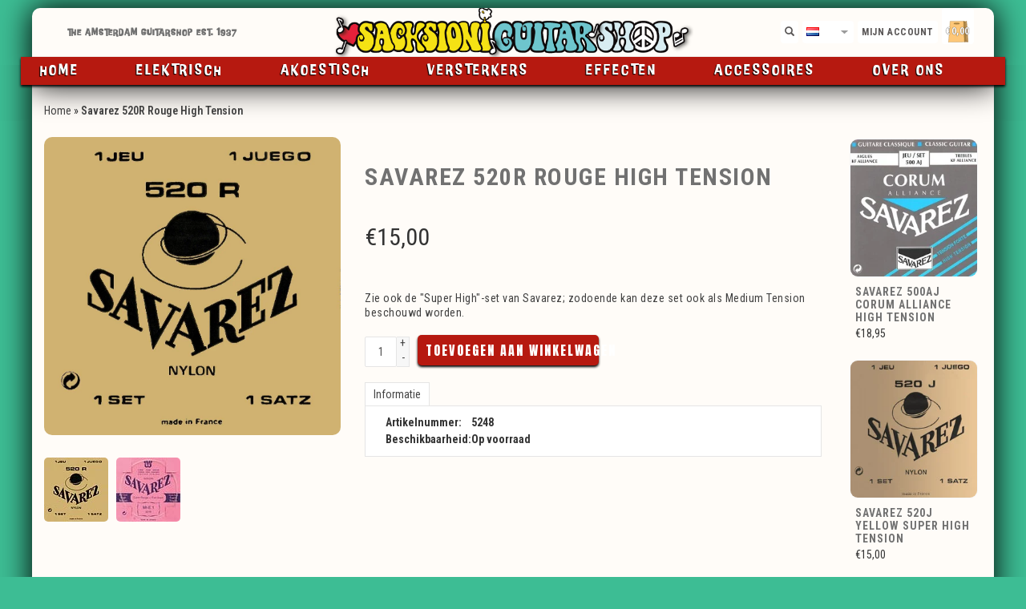

--- FILE ---
content_type: text/html;charset=utf-8
request_url: https://www.sacksioni.nl/nl/savarez-520r-rouge-high-tension.html
body_size: 23805
content:
<!DOCTYPE html>
<html lang="nl">
<head>
<title>
Savarez 520R Rouge high tension - Sacksioni Guitarshop
</title>
<meta charset="utf-8"/>
<!-- [START] 'blocks/head.rain' -->
<!--

  (c) 2008-2026 Lightspeed Netherlands B.V.
  http://www.lightspeedhq.com
  Generated: 14-01-2026 @ 10:33:38

-->
<link rel="canonical" href="https://www.sacksioni.nl/nl/savarez-520r-rouge-high-tension.html"/>
<link rel="alternate" href="https://www.sacksioni.nl/nl/index.rss" type="application/rss+xml" title="Nieuwe producten"/>
<meta name="robots" content="noodp,noydir"/>
<meta name="google-site-verification" content="H78h7y5cVCcJAIY-2t40C_4ldRWE-PoKEIQA96dLspI"/>
<meta property="og:url" content="https://www.sacksioni.nl/nl/savarez-520r-rouge-high-tension.html?source=facebook"/>
<meta property="og:site_name" content="Sacksioni Guitarshop"/>
<meta property="og:title" content="Savarez 520R Rouge high tension"/>
<meta property="og:description" content="Zie ook de &quot;Super High&quot;-set van Savarez; zodoende kan deze set ook als Medium Tension beschouwd worden."/>
<meta property="og:image" content="https://cdn.webshopapp.com/shops/229736/files/123013046/savarez-savarez-520r-rouge-high-tension.jpg"/>
<!--[if lt IE 9]>
<script src="https://cdn.webshopapp.com/assets/html5shiv.js?2025-02-20"></script>
<![endif]-->
<!-- [END] 'blocks/head.rain' -->
  <meta name="viewport" content="width=device-width, initial-scale=1.0">
<meta name="apple-mobile-web-app-capable" content="yes">
<meta name="apple-mobile-web-app-status-bar-style" content="black">

  <meta content="Savarez, Savarez, 520R, Rouge, High, Tension, Sacksioni, guitarshop,gitaarwinkel,gitaren,fender,gibson,atkin,martin,harmony,dowina,g&amp;l,guild,santa cruz,heritage,eastman,bsg,huss&amp;dalton,marble,madprofessor,capo,souldier,martinez,godoy,juansalvador,lar" name="keywords">
  <meta content="Zie ook de &quot;Super High&quot;-set van Savarez; zodoende kan deze set ook als Medium Tension beschouwd worden." name="description">
  <meta charset="UTF-8">
  <link href="https://cdn.webshopapp.com/shops/229736/themes/121847/assets/favicon.ico?20251207150521" rel="shortcut icon" type="image/x-icon">
  <link href='//fonts.googleapis.com/css?family=Roboto%20Condensed:400,300,500,600,700'rel='stylesheet' type='text/css'>
  <link href="https://fonts.googleapis.com/css?family=Anton" rel="stylesheet">
    <link href="https://cdn.webshopapp.com/shops/229736/themes/121847/assets/bootstrap.css?20251207150604" rel="Stylesheet" type="text/css">
    <link href="https://cdn.webshopapp.com/shops/229736/themes/121847/assets/responsive.css?20251207150604" rel="Stylesheet" type="text/css">
    <link href="https://cdn.webshopapp.com/shops/229736/themes/121847/assets/bootstrapxl.css?20251207150604" rel="Stylesheet" type="text/css">

  
  <link href="https://cdn.webshopapp.com/shops/229736/themes/121847/assets/jquery-sidr-dark.css?20251207150604" rel="Stylesheet" type="text/css">
  <link href="https://cdn.webshopapp.com/shops/229736/themes/121847/assets/framework.css?20251207150604" rel="Stylesheet" type="text/css">
  <link href="https://cdn.webshopapp.com/assets/gui-2-0.css?2025-02-20" rel="Stylesheet" type="text/css">
  <link href="https://cdn.webshopapp.com/shops/229736/themes/121847/assets/owl-carousel-min.css?20251207150604" rel="Stylesheet" type="text/css">
  <link href="https://cdn.webshopapp.com/shops/229736/themes/121847/assets/sacksioni.css?20251207150604" rel="Stylesheet" type="text/css">
  
  <link href="https://cdn.webshopapp.com/shops/229736/themes/121847/assets/custom.css?20251207150604" rel="Stylesheet" type="text/css">
  <script src="https://cdn.webshopapp.com/assets/jquery-1-9-1.js?2025-02-20" type="text/javascript"></script> 
  <script src="https://cdn.webshopapp.com/assets/jquery-ui-1-10-1.js?2025-02-20" type="text/javascript"></script> 
  <script src="https://cdn.webshopapp.com/assets/jquery-migrate-1-1-1.js?2025-02-20" type="text/javascript"></script> 
  <script src="https://cdn.webshopapp.com/shops/229736/themes/121847/assets/jquery-sticky-kit.js?20251207150604" type="text/javascript"></script> 
  <script src="https://cdn.webshopapp.com/assets/gui.js?2025-02-20" type="text/javascript"></script> 
  <script src="https://cdn.webshopapp.com/shops/229736/themes/121847/assets/jcarousel.js?20251207150604" type="text/javascript"></script> 
  <script src="https://cdn.webshopapp.com/shops/229736/themes/121847/assets/main.js?20251207150604" type="text/javascript"></script> 
  <script src="https://cdn.webshopapp.com/shops/229736/themes/121847/assets/owl-carousel.js?20251207150604" type="text/javascript"></script> 
  <script src="https://cdn.webshopapp.com/shops/229736/themes/121847/assets/uspticker.js?20251207150604" type="text/javascript"></script>
  <script src="https://cdn.webshopapp.com/shops/229736/themes/121847/assets/sacksioni.js?20251207150604" type="text/javascript"></script> 
  
  <script src="https://cdn.webshopapp.com/shops/229736/themes/121847/assets/jquery-zoom-min.js?20251207150604" type="text/javascript"></script> 
  <script src="https://cdn.webshopapp.com/shops/229736/themes/121847/assets/jquery-lazyload.js?20251207150604" type="text/javascript"></script> 
  <script src="https://cdn.webshopapp.com/shops/229736/themes/121847/assets/jquery-sidr-min.js?20251207150604" type="text/javascript"></script> 
  <script type='text/javascript' src='//platform-api.sharethis.com/js/sharethis.js#property=58ff075da9dabe0012b03331&product=inline-share-buttons' async='async'></script>  
       <script>
    console.log({"product":{"id":50886905,"vid":97592030,"image":123013046,"brand":{"id":1418879,"image":0,"url":"brands\/savarez","title":"Savarez","count":11,"feat":false},"code":"5248","ean":"","sku":"884","score":0,"price":{"price":15,"price_incl":15,"price_excl":12.3967,"price_old":0,"price_old_incl":0,"price_old_excl":0},"price_cost":false,"weight":0,"volume":0,"colli":0,"size":{"x":0,"y":0,"z":0},"unit":false,"tax":0.21,"url":"savarez-520r-rouge-high-tension.html","title":"Savarez 520R Rouge High Tension","fulltitle":"Savarez Savarez 520R Rouge High Tension","variant":"","description":"Zie ook de \"Super High\"-set van Savarez; zodoende kan deze set ook als Medium Tension beschouwd worden.","stock":{"available":true,"on_stock":true,"track":true,"allow_outofstock_sale":false,"level":5,"minimum":1,"maximum":5,"delivery":false},"shorttitle":"Savarez 520R Rouge High Tension","content":"","tags":[],"specs":false,"custom":false,"options":false,"matrix":false,"variants":false,"discounts":[],"discount_rules":false,"bundles":[],"images":["123013046","123013043"],"related":{"50886896":{"id":50886896,"vid":97592021,"image":123013031,"brand":{"id":1418879,"image":0,"url":"brands\/savarez","title":"Savarez","count":11,"feat":false},"code":"5246","ean":"","sku":"881","score":0,"price":{"price":18.95,"price_incl":18.95,"price_excl":15.6612,"price_old":0,"price_old_incl":0,"price_old_excl":0},"available":true,"unit":false,"url":"savarez-500aj-corum-alliance-high-tension.html","title":"Savarez 500AJ Corum Alliance High Tension","fulltitle":"Savarez Savarez 500AJ Corum Alliance High Tension","variant":"Default","description":"","data_01":""},"158786281":{"id":158786281,"vid":314885768,"image":480032659,"brand":{"id":1418879,"image":0,"url":"brands\/savarez","title":"Savarez","count":11,"feat":false},"code":"5247","ean":"","sku":"","score":0,"price":{"price":15,"price_incl":15,"price_excl":12.3967,"price_old":0,"price_old_incl":0,"price_old_excl":0},"available":true,"unit":false,"url":"savarez-520j-yellow-super-high-tension.html","title":"Savarez 520J Yellow Super High Tension","fulltitle":"Savarez Savarez 520J Yellow Super High Tension","variant":"Default","description":"","data_01":""},"50886908":{"id":50886908,"vid":97592033,"image":123013049,"brand":{"id":1418879,"image":0,"url":"brands\/savarez","title":"Savarez","count":11,"feat":false},"code":"5247","ean":"","sku":"885","score":0,"price":{"price":15,"price_incl":15,"price_excl":12.3967,"price_old":0,"price_old_incl":0,"price_old_excl":0},"available":true,"unit":false,"url":"savarez-520b-super-low-tension.html","title":"Savarez 520B White Low Tension","fulltitle":"Savarez Savarez 520B White Low Tension","variant":"Default","description":"","data_01":""},"50886899":{"id":50886899,"vid":97592024,"image":123013034,"brand":{"id":1418879,"image":0,"url":"brands\/savarez","title":"Savarez","count":11,"feat":false},"code":"5245","ean":"","sku":"882","score":0,"price":{"price":18.95,"price_incl":18.95,"price_excl":15.6612,"price_old":0,"price_old_incl":0,"price_old_excl":0},"available":true,"unit":false,"url":"savarez-500ar-corum-alliance-normal-tension.html","title":"Savarez 500AR Corum Alliance Normal Tension","fulltitle":"Savarez Savarez 500AR Corum Alliance Normal Tension","variant":"Default","description":"","data_01":""}},"reviews":false,"categories":{"5425667":{"id":5425667,"parent":0,"path":["5425667"],"depth":1,"image":0,"type":"category","url":"accessoires","title":"Accessoires","description":"","count":678},"5426216":{"id":5426216,"parent":5425667,"path":["5426216","5425667"],"depth":2,"image":0,"type":"category","url":"accessoires\/snaren","title":"Snaren","description":"","count":227},"13192334":{"id":13192334,"parent":5426216,"path":["13192334","5426216","5425667"],"depth":3,"image":0,"type":"category","url":"accessoires\/snaren\/nylon-klassiek","title":"Nylon\/Klassiek","description":"","count":31}},"quantity":1,"data_01":"","data_02":"","data_03":"","metafields":{"meta_title_en":"Savarez 520R Rouge high tension","meta_title_nl":"Savarez 520R Rouge high tension"},"canonical":false,"matrix_non_exists":false},"shop":{"id":229736,"theme_id":121847,"theme_version_id":2774394,"theme_active_version_id":2774394,"status":"live","show_demobar":false,"domain":"https:\/\/www.sacksioni.nl\/","canonical":"https:\/\/www.sacksioni.nl\/nl\/savarez-520r-rouge-high-tension.html","is_canonical":true,"name":"Sacksioni Guitarshop","title":"Sacksioni Guitarshop Amsterdam","description":"Zie ook de \"Super High\"-set van Savarez; zodoende kan deze set ook als Medium Tension beschouwd worden.","keywords":"Savarez, Savarez, 520R, Rouge, High, Tension, Sacksioni, guitarshop,gitaarwinkel,gitaren,fender,gibson,atkin,martin,harmony,dowina,g&l,guild,santa cruz,heritage,eastman,bsg,huss&dalton,marble,madprofessor,capo,souldier,martinez,godoy,juansalvador,lar","languages":{"nl":{"code":"nl","url":"https:\/\/www.sacksioni.nl\/nl\/","title":"Nederlands","active":true},"en":{"code":"en","url":"https:\/\/www.sacksioni.nl\/en\/","title":"English","active":false}},"language":"nl","language2":{"code":"nl","url":"https:\/\/www.sacksioni.nl\/nl\/","title":"Nederlands","active":true},"locale":"nl_NL","currencies":{"eur":{"url":"session\/currency\/eur","symbol":"\u20ac","code":"EUR","title":"eur","active":true}},"currency":"eur","currency2":{"url":"session\/currency\/eur","symbol":"\u20ac","code":"EUR","title":"eur","active":true},"base_currency":"eur","country":"nl","country_codes":{"Afghanistan":{"code":93,"countryCode":"AF"},"Albani\u00eb":{"code":355,"countryCode":"AL"},"Algerije":{"code":213,"countryCode":"DZ"},"Amerikaans-Samoa":{"code":1,"countryCode":"AS"},"Amerikaanse Maagdeneilanden":{"code":1,"countryCode":"VI"},"Andorra":{"code":376,"countryCode":"AD"},"Angola":{"code":244,"countryCode":"AO"},"Anguilla":{"code":1,"countryCode":"AI"},"Antigua en Barbuda":{"code":1,"countryCode":"AG"},"Argentini\u00eb":{"code":54,"countryCode":"AR"},"Armeni\u00eb":{"code":374,"countryCode":"AM"},"Aruba":{"code":297,"countryCode":"AW"},"Australi\u00eb":{"code":61,"countryCode":"AU"},"Azerbeidzjan":{"code":994,"countryCode":"AZ"},"Bahama's":{"code":1,"countryCode":"BS"},"Bahrein":{"code":973,"countryCode":"BH"},"Bangladesh":{"code":880,"countryCode":"BD"},"Barbados":{"code":1,"countryCode":"BB"},"Belgi\u00eb":{"code":32,"countryCode":"BE"},"Belize":{"code":501,"countryCode":"BZ"},"Benin":{"code":229,"countryCode":"BJ"},"Bermuda":{"code":1,"countryCode":"BM"},"Bhutan":{"code":975,"countryCode":"BT"},"Bolivia":{"code":591,"countryCode":"BO"},"Bosni\u00eb en Herzegovina":{"code":387,"countryCode":"BA"},"Botswana":{"code":267,"countryCode":"BW"},"Brazili\u00eb":{"code":55,"countryCode":"BR"},"Brits Territorium in de Indische Oceaan":{"code":246,"countryCode":"IO"},"Britse Maagdeneilanden":{"code":1,"countryCode":"VG"},"Brunei":{"code":673,"countryCode":"BN"},"Bulgarije":{"code":359,"countryCode":"BG"},"Burkina Faso":{"code":226,"countryCode":"BF"},"Burundi":{"code":257,"countryCode":"BI"},"Cambodja":{"code":855,"countryCode":"KH"},"Canada":{"code":1,"countryCode":"CA"},"Centraal-Afrikaanse Republiek":{"code":236,"countryCode":"CF"},"Chili":{"code":56,"countryCode":"CL"},"China":{"code":86,"countryCode":"CN"},"Christmaseiland":{"code":61,"countryCode":"CX"},"Cocoseilanden":{"code":61,"countryCode":"CC"},"Colombia":{"code":57,"countryCode":"CO"},"Comoren":{"code":269,"countryCode":"KM"},"Congo-Brazzaville":{"code":242,"countryCode":"CG"},"Congo-Kinshasa":{"code":243,"countryCode":"CD"},"Cookeilanden":{"code":682,"countryCode":"CK"},"Costa Rica":{"code":506,"countryCode":"CR"},"Cuba":{"code":53,"countryCode":"CU"},"Cyprus":{"code":357,"countryCode":"CY"},"Denemarken":{"code":45,"countryCode":"DK"},"Djibouti":{"code":253,"countryCode":"DJ"},"Dominica":{"code":1,"countryCode":"DM"},"Dominicaanse Republiek":{"code":1,"countryCode":"DO"},"Duitsland":{"code":49,"countryCode":"DE"},"Ecuador":{"code":593,"countryCode":"EC"},"Egypte":{"code":20,"countryCode":"EG"},"El Salvador":{"code":503,"countryCode":"SV"},"Equatoriaal-Guinea":{"code":240,"countryCode":"GQ"},"Eritrea":{"code":291,"countryCode":"ER"},"Estland":{"code":372,"countryCode":"EE"},"Ethiopi\u00eb":{"code":251,"countryCode":"ET"},"Faer\u00f6er":{"code":298,"countryCode":"FO"},"Falklandeilanden":{"code":500,"countryCode":"FK"},"Fiji":{"code":679,"countryCode":"FJ"},"Filipijnen":{"code":63,"countryCode":"PH"},"Finland":{"code":358,"countryCode":"FI"},"Frankrijk":{"code":33,"countryCode":"FR"},"Frans-Guyana":{"code":594,"countryCode":"GF"},"Frans-Polynesi\u00eb":{"code":689,"countryCode":"PF"},"Gabon":{"code":241,"countryCode":"GA"},"Gambia":{"code":220,"countryCode":"GM"},"Georgi\u00eb":{"code":995,"countryCode":"GE"},"Ghana":{"code":233,"countryCode":"GH"},"Gibraltar":{"code":350,"countryCode":"GI"},"Grenada":{"code":1,"countryCode":"GD"},"Griekenland":{"code":30,"countryCode":"GR"},"Groenland":{"code":299,"countryCode":"GL"},"Guadeloupe":{"code":590,"countryCode":"GP"},"Guam":{"code":1,"countryCode":"GU"},"Guatemala":{"code":502,"countryCode":"GT"},"Guinee":{"code":224,"countryCode":"GN"},"Guinee-Bissau":{"code":245,"countryCode":"GW"},"Guyana":{"code":592,"countryCode":"GY"},"Ha\u00efti":{"code":509,"countryCode":"HT"},"Honduras":{"code":504,"countryCode":"HN"},"Hongarije":{"code":36,"countryCode":"HU"},"Hongkong":{"code":852,"countryCode":"HK"},"IJsland":{"code":354,"countryCode":"IS"},"Ierland":{"code":353,"countryCode":"IE"},"India":{"code":91,"countryCode":"IN"},"Indonesi\u00eb":{"code":62,"countryCode":"ID"},"Irak":{"code":964,"countryCode":"IQ"},"Iran":{"code":98,"countryCode":"IR"},"Isra\u00ebl":{"code":972,"countryCode":"IL"},"Itali\u00eb":{"code":39,"countryCode":"IT"},"Ivoorkust":{"code":225,"countryCode":"CI"},"Jamaica":{"code":1,"countryCode":"JM"},"Japan":{"code":81,"countryCode":"JP"},"Jemen":{"code":967,"countryCode":"YE"},"Jordani\u00eb":{"code":962,"countryCode":"JO"},"Kaaimaneilanden":{"code":1,"countryCode":"KY"},"Kaapverdi\u00eb":{"code":238,"countryCode":"CV"},"Kameroen":{"code":237,"countryCode":"CM"},"Kazachstan":{"code":7,"countryCode":"KZ"},"Kenia":{"code":254,"countryCode":"KE"},"Kirgizi\u00eb":{"code":996,"countryCode":"KG"},"Kiribati":{"code":686,"countryCode":"KI"},"Koeweit":{"code":965,"countryCode":"KW"},"Kroati\u00eb":{"code":385,"countryCode":"HR"},"Laos":{"code":856,"countryCode":"LA"},"Lesotho":{"code":266,"countryCode":"LS"},"Letland":{"code":371,"countryCode":"LV"},"Libanon":{"code":961,"countryCode":"LB"},"Liberia":{"code":231,"countryCode":"LR"},"Libi\u00eb":{"code":218,"countryCode":"LY"},"Liechtenstein":{"code":423,"countryCode":"LI"},"Litouwen":{"code":370,"countryCode":"LT"},"Luxemburg":{"code":352,"countryCode":"LU"},"Macau":{"code":853,"countryCode":"MO"},"Macedoni\u00eb":{"code":389,"countryCode":"MK"},"Madagaskar":{"code":261,"countryCode":"MG"},"Malawi":{"code":265,"countryCode":"MW"},"Maldiven":{"code":960,"countryCode":"MV"},"Maleisi\u00eb":{"code":60,"countryCode":"MY"},"Mali":{"code":223,"countryCode":"ML"},"Malta":{"code":356,"countryCode":"MT"},"Marokko":{"code":212,"countryCode":"MA"},"Marshalleilanden":{"code":692,"countryCode":"MH"},"Martinique":{"code":596,"countryCode":"MQ"},"Mauritani\u00eb":{"code":222,"countryCode":"MR"},"Mauritius":{"code":230,"countryCode":"MU"},"Mayotte":{"code":262,"countryCode":"YT"},"Mexico":{"code":52,"countryCode":"MX"},"Micronesia":{"code":691,"countryCode":"FM"},"Moldavi\u00eb":{"code":373,"countryCode":"MD"},"Monaco":{"code":377,"countryCode":"MC"},"Mongoli\u00eb":{"code":976,"countryCode":"MN"},"Montenegro":{"code":382,"countryCode":"ME"},"Montserrat":{"code":1,"countryCode":"MS"},"Mozambique":{"code":258,"countryCode":"MZ"},"Myanmar":{"code":95,"countryCode":"MM"},"Namibi\u00eb":{"code":264,"countryCode":"NA"},"Nauru":{"code":674,"countryCode":"NR"},"Nederland":{"code":31,"countryCode":"NL"},"Nederlandse Antillen":{"code":599,"countryCode":"AN"},"Nepal":{"code":977,"countryCode":"NP"},"Nicaragua":{"code":505,"countryCode":"NI"},"Nieuw-Caledoni\u00eb":{"code":687,"countryCode":"NC"},"Nieuw-Zeeland":{"code":64,"countryCode":"NZ"},"Niger":{"code":227,"countryCode":"NE"},"Nigeria":{"code":234,"countryCode":"NG"},"Niue":{"code":683,"countryCode":"NU"},"Noord-Korea":{"code":850,"countryCode":"KP"},"Noordelijke Marianen":{"code":1,"countryCode":"MP"},"Noorwegen":{"code":47,"countryCode":"NO"},"Norfolk":{"code":672,"countryCode":"NF"},"Oeganda":{"code":256,"countryCode":"UG"},"Oekra\u00efne":{"code":380,"countryCode":"UA"},"Oezbekistan":{"code":998,"countryCode":"UZ"},"Oman":{"code":968,"countryCode":"OM"},"Oost-Timor":{"code":670,"countryCode":"TL"},"Oostenrijk":{"code":43,"countryCode":"AT"},"Pakistan":{"code":92,"countryCode":"PK"},"Palau":{"code":680,"countryCode":"PW"},"Palestijnse Autoriteit":{"code":970,"countryCode":"PS"},"Panama":{"code":507,"countryCode":"PA"},"Papoea-Nieuw-Guinea":{"code":675,"countryCode":"PG"},"Paraguay":{"code":595,"countryCode":"PY"},"Peru":{"code":51,"countryCode":"PE"},"Polen":{"code":48,"countryCode":"PL"},"Portugal":{"code":351,"countryCode":"PT"},"Puerto Rico":{"code":1,"countryCode":"PR"},"Qatar":{"code":974,"countryCode":"QA"},"Roemeni\u00eb":{"code":40,"countryCode":"RO"},"Rwanda":{"code":250,"countryCode":"RW"},"R\u00e9union":{"code":262,"countryCode":"RE"},"Saint Kitts en Nevis":{"code":1,"countryCode":"KN"},"Saint Lucia":{"code":1,"countryCode":"LC"},"Saint Vincent en de Grenadines":{"code":1,"countryCode":"VC"},"Saint-Pierre en Miquelon":{"code":508,"countryCode":"PM"},"Salomonseilanden":{"code":677,"countryCode":"SB"},"Samoa":{"code":685,"countryCode":"WS"},"San Marino":{"code":378,"countryCode":"SM"},"Sao Tom\u00e9 en Principe":{"code":239,"countryCode":"ST"},"Saoedi-Arabi\u00eb":{"code":966,"countryCode":"SA"},"Senegal":{"code":221,"countryCode":"SN"},"Servi\u00eb":{"code":381,"countryCode":"RS"},"Seychellen":{"code":248,"countryCode":"SC"},"Sierra Leone":{"code":232,"countryCode":"SL"},"Singapore":{"code":65,"countryCode":"SG"},"Sint-Helena":{"code":290,"countryCode":"SH"},"Sloveni\u00eb":{"code":386,"countryCode":"SI"},"Slowakije":{"code":421,"countryCode":"SK"},"Soedan":{"code":249,"countryCode":"SD"},"Somali\u00eb":{"code":252,"countryCode":"SO"},"Spanje":{"code":34,"countryCode":"ES"},"Spitsbergen en Jan Mayen":{"code":47,"countryCode":"SJ"},"Sri Lanka":{"code":94,"countryCode":"LK"},"Suriname":{"code":597,"countryCode":"SR"},"Swaziland":{"code":268,"countryCode":"SZ"},"Syri\u00eb":{"code":963,"countryCode":"SY"},"Tadzjikistan":{"code":992,"countryCode":"TJ"},"Taiwan":{"code":886,"countryCode":"TW"},"Tanzania":{"code":255,"countryCode":"TZ"},"Thailand":{"code":66,"countryCode":"TH"},"Togo":{"code":228,"countryCode":"TG"},"Tokelau-eilanden":{"code":690,"countryCode":"TK"},"Tonga":{"code":676,"countryCode":"TO"},"Trinidad en Tobago":{"code":1,"countryCode":"TT"},"Tsjaad":{"code":235,"countryCode":"TD"},"Tsjechi\u00eb":{"code":420,"countryCode":"CZ"},"Tunesi\u00eb":{"code":216,"countryCode":"TN"},"Turkije":{"code":90,"countryCode":"TR"},"Turkmenistan":{"code":993,"countryCode":"TM"},"Turks- en Caicoseilanden":{"code":1,"countryCode":"TC"},"Tuvalu":{"code":688,"countryCode":"TV"},"Uruguay":{"code":598,"countryCode":"UY"},"Vanuatu":{"code":678,"countryCode":"VU"},"Vaticaanstad":{"code":379,"countryCode":"VA"},"Venezuela":{"code":58,"countryCode":"VE"},"Verenigd Koninkrijk":{"code":44,"countryCode":"GB"},"Verenigde Arabische Emiraten":{"code":971,"countryCode":"AE"},"Verenigde Staten":{"code":1,"countryCode":"US"},"Vietnam":{"code":84,"countryCode":"VN"},"Wallis en Futuna":{"code":681,"countryCode":"WF"},"Zambia":{"code":260,"countryCode":"ZM"},"Zimbabwe":{"code":263,"countryCode":"ZW"},"Zuid-Afrika":{"code":27,"countryCode":"ZA"},"Zuid-Korea":{"code":82,"countryCode":"KR"},"Zweden":{"code":46,"countryCode":"SE"},"Zwitserland":{"code":41,"countryCode":"CH"}},"b2b":false,"cookies":{"allow":true,"toolbar":false,"strict":true,"message":"","analytics":false,"social":false,"ads":false},"domains":{"main":"webshopapp.com","normal":"https:\/\/www.sacksioni.nl\/nl\/","secure":"https:\/\/www.sacksioni.nl\/nl\/","assets":"https:\/\/cdn.webshopapp.com\/shops\/229736\/themes\/121847\/assets\/","static":"https:\/\/static.webshopapp.com\/shops\/229736\/"},"hallmarks":[],"scripts":[],"blogs":[],"links":{"service":[{"new_window":false,"url":"service\/contact","title":"Contact"},{"new_window":false,"url":"service\/general-terms-conditions","title":"Algemene voorwaarden"},{"new_window":false,"url":"service\/privacy-policy","title":"Privacy Policy"}],"important_brands":[{"new_window":false,"url":"brands\/c-f-martin-co","title":"Martin"},{"new_window":false,"url":"brands\/atkin","title":"Atkin"},{"new_window":false,"url":"brands\/huss-dalton","title":"Huss & Dalton"},{"new_window":false,"url":"brands\/john-pearse","title":"John Pearse"},{"new_window":false,"url":"brands\/eastman","title":"Eastman"},{"new_window":false,"url":"brands\/marble","title":"Marble"},{"new_window":false,"url":"brands\/hughes-kettner","title":"Hughes & Kettner"},{"new_window":false,"url":"brands\/maybach","title":"Maybach"},{"new_window":false,"url":"brands\/chicken-picks","title":"Chicken Picks"},{"new_window":false,"url":"brands\/leho","title":"Leho"}],"park":[{"new_window":false,"url":"service\/contact\/","title":"Park"}],"powered_by":[{"new_window":true,"url":"https:\/\/www.lightspeedhq.nl\/","title":"Lightspeed"}]},"categories":{"5408429":{"id":5408429,"parent":0,"path":["5408429"],"depth":1,"image":0,"type":"category","url":"elektrisch","title":"Elektrisch","description":"","count":397,"subs":{"5428196":{"id":5428196,"parent":5408429,"path":["5428196","5408429"],"depth":2,"image":0,"type":"category","url":"elektrisch\/solidbody","title":"Solidbody","description":"","count":255},"5428199":{"id":5428199,"parent":5408429,"path":["5428199","5408429"],"depth":2,"image":0,"type":"category","url":"elektrisch\/semi-hollowbody","title":"(Semi-)Hollowbody","description":"","count":112},"5428427":{"id":5428427,"parent":5408429,"path":["5428427","5408429"],"depth":2,"image":0,"type":"category","url":"elektrisch\/basgitaren","title":"Basgitaren","description":"","count":28},"12297864":{"id":12297864,"parent":5408429,"path":["12297864","5408429"],"depth":2,"image":0,"type":"category","url":"elektrisch\/linkshandig-elektrisch","title":"Linkshandig Elektrisch","description":"","count":5},"12923383":{"id":12923383,"parent":5408429,"path":["12923383","5408429"],"depth":2,"image":0,"type":"category","url":"elektrisch\/sale","title":"SALE","description":"","count":14}}},"5409005":{"id":5409005,"parent":0,"path":["5409005"],"depth":1,"image":0,"type":"category","url":"akoestisch","title":"Akoestisch","description":"","count":1023,"subs":{"5409059":{"id":5409059,"parent":5409005,"path":["5409059","5409005"],"depth":2,"image":0,"type":"category","url":"akoestisch\/stalen-snaren","title":"Stalen Snaren","description":"","count":603},"12297868":{"id":12297868,"parent":5409005,"path":["12297868","5409005"],"depth":2,"image":0,"type":"category","url":"akoestisch\/linkshandig-stalen-snaren","title":"Linkshandig Stalen Snaren","description":"","count":17},"5409068":{"id":5409068,"parent":5409005,"path":["5409068","5409005"],"depth":2,"image":0,"type":"category","url":"akoestisch\/nylon-snaren","title":"Nylon Snaren","description":"","count":163},"12962243":{"id":12962243,"parent":5409005,"path":["12962243","5409005"],"depth":2,"image":0,"type":"category","url":"akoestisch\/flamenco","title":"Flamenco","description":"","count":8},"12297888":{"id":12297888,"parent":5409005,"path":["12297888","5409005"],"depth":2,"image":0,"type":"category","url":"akoestisch\/reisgitaar-junior-formaat","title":"Reisgitaar & Junior Formaat","description":"","count":54},"5409044":{"id":5409044,"parent":5409005,"path":["5409044","5409005"],"depth":2,"image":0,"type":"category","url":"akoestisch\/ukulele","title":"Ukulele","description":"","count":180},"11071770":{"id":11071770,"parent":5409005,"path":["11071770","5409005"],"depth":2,"image":0,"type":"category","url":"akoestisch\/mandoline","title":"Mandoline","description":"","count":35},"5409029":{"id":5409029,"parent":5409005,"path":["5409029","5409005"],"depth":2,"image":0,"type":"category","url":"akoestisch\/resonator","title":"Resonator","description":"","count":20},"5409038":{"id":5409038,"parent":5409005,"path":["5409038","5409005"],"depth":2,"image":0,"type":"category","url":"akoestisch\/banjo","title":"Banjo","description":"","count":5},"12297877":{"id":12297877,"parent":5409005,"path":["12297877","5409005"],"depth":2,"image":0,"type":"category","url":"akoestisch\/gypsy-jazz","title":"Gypsy Jazz","description":"","count":6},"5409050":{"id":5409050,"parent":5409005,"path":["5409050","5409005"],"depth":2,"image":0,"type":"category","url":"akoestisch\/12-snarig","title":"12-Snarig","description":"","count":11},"5428430":{"id":5428430,"parent":5409005,"path":["5428430","5409005"],"depth":2,"image":0,"type":"category","url":"akoestisch\/basgitaren","title":"Basgitaren","description":"","count":12},"5424647":{"id":5424647,"parent":5409005,"path":["5424647","5409005"],"depth":2,"image":0,"type":"category","url":"akoestisch\/overige","title":"Overige","description":"","count":4},"12923362":{"id":12923362,"parent":5409005,"path":["12923362","5409005"],"depth":2,"image":0,"type":"category","url":"akoestisch\/sale","title":"SALE","description":"","count":26}}},"5424788":{"id":5424788,"parent":0,"path":["5424788"],"depth":1,"image":0,"type":"category","url":"versterkers","title":"Versterkers","description":"","count":101,"subs":{"5426276":{"id":5426276,"parent":5424788,"path":["5426276","5424788"],"depth":2,"image":0,"type":"category","url":"versterkers\/combo","title":"Combo","description":"","count":59},"5426279":{"id":5426279,"parent":5424788,"path":["5426279","5424788"],"depth":2,"image":0,"type":"category","url":"versterkers\/versterker-top","title":"Versterker Top","description":"","count":16},"5426285":{"id":5426285,"parent":5424788,"path":["5426285","5424788"],"depth":2,"image":0,"type":"category","url":"versterkers\/versterker-cabinet","title":"Versterker Cabinet","description":"","count":11},"5426300":{"id":5426300,"parent":5424788,"path":["5426300","5424788"],"depth":2,"image":0,"type":"category","url":"versterkers\/akoestische-versterker","title":"Akoestische Versterker","description":"","count":22},"12725746":{"id":12725746,"parent":5424788,"path":["12725746","5424788"],"depth":2,"image":0,"type":"category","url":"versterkers\/bas-versterker","title":"Bas Versterker","description":"","count":3},"5426309":{"id":5426309,"parent":5424788,"path":["5426309","5424788"],"depth":2,"image":0,"type":"category","url":"versterkers\/overige","title":"Overige","description":"","count":13}}},"5424614":{"id":5424614,"parent":0,"path":["5424614"],"depth":1,"image":0,"type":"category","url":"effecten","title":"Effecten","description":"","count":130,"subs":{"5424617":{"id":5424617,"parent":5424614,"path":["5424617","5424614"],"depth":2,"image":0,"type":"category","url":"effecten\/overdrive-distortion-boost","title":"Overdrive, Distortion & Boost","description":"","count":58},"11145671":{"id":11145671,"parent":5424614,"path":["11145671","5424614"],"depth":2,"image":0,"type":"category","url":"effecten\/fuzz","title":"Fuzz","description":"","count":5},"5424620":{"id":5424620,"parent":5424614,"path":["5424620","5424614"],"depth":2,"image":0,"type":"category","url":"effecten\/delay-reverb","title":"Delay & Reverb","description":"","count":16},"5424623":{"id":5424623,"parent":5424614,"path":["5424623","5424614"],"depth":2,"image":0,"type":"category","url":"effecten\/chorus-flanger-phaser","title":"Chorus, Flanger & Phaser","description":"","count":15},"5424632":{"id":5424632,"parent":5424614,"path":["5424632","5424614"],"depth":2,"image":0,"type":"category","url":"effecten\/tremolo-vibrato","title":"Tremolo & Vibrato","description":"","count":6},"13321820":{"id":13321820,"parent":5424614,"path":["13321820","5424614"],"depth":2,"image":0,"type":"category","url":"effecten\/compressor","title":"Compressor","description":"","count":2},"5424641":{"id":5424641,"parent":5424614,"path":["5424641","5424614"],"depth":2,"image":0,"type":"category","url":"effecten\/wah-volume","title":"Wah & Volume","description":"","count":10},"5428433":{"id":5428433,"parent":5424614,"path":["5428433","5424614"],"depth":2,"image":0,"type":"category","url":"effecten\/multi-effect","title":"Multi-Effect","description":"","count":6},"5424746":{"id":5424746,"parent":5424614,"path":["5424746","5424614"],"depth":2,"image":0,"type":"category","url":"effecten\/overige","title":"Overige","description":"","count":16}}},"5425667":{"id":5425667,"parent":0,"path":["5425667"],"depth":1,"image":0,"type":"category","url":"accessoires","title":"Accessoires","description":"","count":678,"subs":{"5426216":{"id":5426216,"parent":5425667,"path":["5426216","5425667"],"depth":2,"image":0,"type":"category","url":"accessoires\/snaren","title":"Snaren","description":"","count":227,"subs":{"13192360":{"id":13192360,"parent":5426216,"path":["13192360","5426216","5425667"],"depth":3,"image":0,"type":"category","url":"accessoires\/snaren\/elektrisch","title":"Elektrisch","description":"","count":49},"13192411":{"id":13192411,"parent":5426216,"path":["13192411","5426216","5425667"],"depth":3,"image":0,"type":"category","url":"accessoires\/snaren\/elektrische-bas","title":"Elektrische bas","description":"","count":22},"13192337":{"id":13192337,"parent":5426216,"path":["13192337","5426216","5425667"],"depth":3,"image":0,"type":"category","url":"accessoires\/snaren\/staalsnarig-western","title":"Staalsnarig\/Western","description":"","count":72},"13192334":{"id":13192334,"parent":5426216,"path":["13192334","5426216","5425667"],"depth":3,"image":0,"type":"category","url":"accessoires\/snaren\/nylon-klassiek","title":"Nylon\/Klassiek","description":"","count":31},"13192359":{"id":13192359,"parent":5426216,"path":["13192359","5426216","5425667"],"depth":3,"image":0,"type":"category","url":"accessoires\/snaren\/ukulele","title":"Ukulele","description":"","count":9},"13192448":{"id":13192448,"parent":5426216,"path":["13192448","5426216","5425667"],"depth":3,"image":0,"type":"category","url":"accessoires\/snaren\/mandoline","title":"Mandoline","description":"","count":8},"13192467":{"id":13192467,"parent":5426216,"path":["13192467","5426216","5425667"],"depth":3,"image":0,"type":"category","url":"accessoires\/snaren\/banjo","title":"Banjo","description":"","count":8},"13192469":{"id":13192469,"parent":5426216,"path":["13192469","5426216","5425667"],"depth":3,"image":0,"type":"category","url":"accessoires\/snaren\/gypsy-jazz","title":"Gypsy Jazz","description":"","count":4},"13192441":{"id":13192441,"parent":5426216,"path":["13192441","5426216","5425667"],"depth":3,"image":0,"type":"category","url":"accessoires\/snaren\/12-snarig","title":"12-Snarig","description":"","count":10},"13192474":{"id":13192474,"parent":5426216,"path":["13192474","5426216","5425667"],"depth":3,"image":0,"type":"category","url":"accessoires\/snaren\/overige","title":"Overige","description":"","count":7}}},"5426225":{"id":5426225,"parent":5425667,"path":["5426225","5425667"],"depth":2,"image":0,"type":"category","url":"accessoires\/kabels","title":"Kabels","description":"","count":53},"5426342":{"id":5426342,"parent":5425667,"path":["5426342","5425667"],"depth":2,"image":0,"type":"category","url":"accessoires\/stemapparaten","title":"Stemapparaten","description":"","count":12},"12945669":{"id":12945669,"parent":5425667,"path":["12945669","5425667"],"depth":2,"image":0,"type":"category","url":"accessoires\/capos","title":"Capo's","description":"","count":16},"12945700":{"id":12945700,"parent":5425667,"path":["12945700","5425667"],"depth":2,"image":0,"type":"category","url":"accessoires\/slides","title":"Slides","description":"","count":21},"5426228":{"id":5426228,"parent":5425667,"path":["5426228","5425667"],"depth":2,"image":0,"type":"category","url":"accessoires\/banden-straps","title":"Banden\/Straps","description":"","count":134},"5426252":{"id":5426252,"parent":5425667,"path":["5426252","5425667"],"depth":2,"image":0,"type":"category","url":"accessoires\/tassen-koffers","title":"Tassen & Koffers","description":"","count":55},"12932639":{"id":12932639,"parent":5425667,"path":["12932639","5425667"],"depth":2,"image":0,"type":"category","url":"accessoires\/elementen-pickups","title":"Elementen\/Pickups","description":"","count":12},"5426240":{"id":5426240,"parent":5425667,"path":["5426240","5425667"],"depth":2,"image":0,"type":"category","url":"accessoires\/onderdelen","title":"Onderdelen","description":"","count":28},"13322259":{"id":13322259,"parent":5425667,"path":["13322259","5425667"],"depth":2,"image":0,"type":"category","url":"accessoires\/studio-live","title":"Studio & Live","description":"","count":7},"12945645":{"id":12945645,"parent":5425667,"path":["12945645","5425667"],"depth":2,"image":0,"type":"category","url":"accessoires\/onderhoud","title":"Onderhoud","description":"","count":12},"5426258":{"id":5426258,"parent":5425667,"path":["5426258","5425667"],"depth":2,"image":0,"type":"category","url":"accessoires\/overige","title":"Overige","description":"","count":137}}},"5424743":{"id":5424743,"parent":0,"path":["5424743"],"depth":1,"image":0,"type":"text","url":"over-ons","title":"Over ons","description":"","count":0,"subs":{"5424668":{"id":5424668,"parent":5424743,"path":["5424668","5424743"],"depth":2,"image":0,"type":"text","url":"over-ons\/reparatie","title":"Reparatie","description":"","count":0},"12780735":{"id":12780735,"parent":5424743,"path":["12780735","5424743"],"depth":2,"image":0,"type":"text","url":"over-ons\/algemene-voorwaarden","title":"Algemene voorwaarden","description":"","count":0},"12780562":{"id":12780562,"parent":5424743,"path":["12780562","5424743"],"depth":2,"image":0,"type":"text","url":"over-ons\/veelgestelde-vragen","title":"Veelgestelde vragen","description":"","count":0},"12771135":{"id":12771135,"parent":5424743,"path":["12771135","5424743"],"depth":2,"image":0,"type":"text","url":"over-ons\/links","title":"Links","description":"","count":0}}}},"brands":{"1418810":{"id":1418810,"image":0,"url":"brands\/c-f-martin-co","title":"C. F. Martin & Co.","count":166,"feat":true},"1418699":{"id":1418699,"image":0,"url":"brands\/daddario","title":"D'Addario","count":36,"feat":true},"1418726":{"id":1418726,"image":0,"url":"brands\/eastman","title":"Eastman","count":250,"feat":true},"1418720":{"id":1418720,"image":0,"url":"brands\/ernie-ball","title":"Ernie Ball","count":34,"feat":true},"1418735":{"id":1418735,"image":0,"url":"brands\/fender","title":"Fender","count":105,"feat":true},"1418930":{"id":1418930,"image":0,"url":"brands\/g-l","title":"G&L","count":47,"feat":true},"1418777":{"id":1418777,"image":0,"url":"brands\/guild","title":"Guild","count":50,"feat":true},"1418936":{"id":1418936,"image":0,"url":"brands\/john-pearse","title":"John Pearse","count":52,"feat":true},"1418813":{"id":1418813,"image":0,"url":"brands\/martinez","title":"Martinez","count":33,"feat":true},"1418933":{"id":1418933,"image":0,"url":"brands\/souldier-straps","title":"Souldier Straps","count":100,"feat":true}},"tags":false,"payments":{"ideal":{"id":"payment_method","icon":"icon-payment-ideal.png","title":"iDEAL"},"mastercard":{"id":"payment_method","icon":"icon-payment-mastercard.png","title":"MasterCard"},"visa":{"id":"payment_method","icon":"icon-payment-visa.png","title":"Visa"},"banktransfer":{"id":"payment_method","icon":"icon-payment-banktransfer.png","title":"Bank transfer"},"maestro":{"id":"payment_method","icon":"icon-payment-maestro.png","title":"Maestro"},"americanexpress":{"id":"payment_method","icon":"icon-payment-americanexpress.png","title":"American Express"},"paypal":{"id":"payment_method","icon":"icon-payment-paypal.png","title":"PayPal"}},"express":[],"settings":{"account":{"tickets":true,"password_strength":2},"catalog":{"prices":"enabled","variants":false,"collection":{"mode":"grid","sort":"popular","presort":false,"limit":24}},"checkout":{"mode":"enabled","terms":"show_checkbox","minimum_amount":false,"register":"enabled","register_address":"optional","related_products":true,"coupons":true,"calculate_shipping":true,"newsletter":true,"progress":true,"cart":false,"cart_tax":false,"cart_redirect_back":false,"tax":true,"create":"paid","themes":{"default":{"active":false,"hide_progressbar":false},"onestep":{"active":true,"hide_steps":false,"hide_progressbar":false,"hide_register":false},"onepage":{"active":false,"hide_progressbar":false,"hide_register":false}},"combine_taxes_on_checkout":false},"cookielaw":0,"cookielaw_message":"","customer":{"gender":false,"birthdate":false,"national_id":false,"middlename":false,"email":false,"phone":false,"mobile":"required","region":"required","social":false,"company":{"mode":false,"coc":false,"vat":false}},"discount_before_tax":false,"discount_code_minimum_after":true,"discount_rule_minimum_after":false,"hybrid_tax_enabled":false,"legal":{"mode":"normal"},"paypalcp":[],"price_per_unit":false,"retail_id":null,"review_email":0,"robots":null,"script":false,"service":{"contact":true,"returns":true},"show_demobar":false,"sms":false,"sms_optin":false,"social":{"facebook":false,"pinterest":false,"twitter":false,"google":false,"google_publisher":false,"addthis":false,"vk":false},"stats":{"google_v4":false,"clicky":false,"ga":"none"},"template_editor":true,"verify":{"google":["H78h7y5cVCcJAIY-2t40C_4ldRWE-PoKEIQA96dLspI"]},"wish_list":true},"renderers":["main"],"admin1":false,"admin2":true,"core_version":"2025-02-20","assets_version":"20251207150604","sells_gift_cards_online":false,"gift_card_ecom":false,"gift_card_custom_fields":true,"gdpr_theme":false},"page":{"session_id":"","key":"a67e8cd3679a68c9bc2c5db14145c02d","title":"Savarez 520R Rouge high tension","breadcrumbs":[{"url":"savarez-520r-rouge-high-tension.html","title":"Savarez 520R Rouge High Tension"}],"back":false,"cart":false,"account":false,"recent":{},"compare":false,"messages":false,"stats":"https:\/\/www.sacksioni.nl\/nl\/services\/stats\/pageview.js?product=50886905&hash=35fe","no_index":false,"status":200},"theme":{"activate_usps":0,"background_color":"#3dbd94","background_image":{"width":1,"height":1,"src":"https:\/\/cdn.webshopapp.com\/shops\/229736\/themes\/121847\/assets\/background-image.png?20251207150521"},"background_position":"top center","background_repeat":"no-repeat scroll","banner_image":false,"banner_image_2":{"width":1731,"height":632,"src":"https:\/\/cdn.webshopapp.com\/shops\/229736\/themes\/121847\/assets\/banner-image-2.png?20251207150521"},"banner_row_1":1,"banner_row_1_img_1":"\/\/static.webshopapp.com\/shops\/229736\/files\/388795902\/eastman-logo.jpg","banner_row_1_img_1_en":"\/\/static.webshopapp.com\/shops\/229736\/files\/388795902\/eastman-logo.jpg","banner_row_1_img_1_url":"http:\/\/sacksioni.webshopapp.com\/nl\/brands\/eastman\/","banner_row_1_img_1_url_en":"http:\/\/sacksioni.webshopapp.com\/en\/brands\/eastman\/","banner_row_1_img_2":"\/\/static.webshopapp.com\/shops\/229736\/files\/388795560\/martinlogo.jpg","banner_row_1_img_2_en":"\/\/static.webshopapp.com\/shops\/229736\/files\/388795560\/martinlogo.jpg","banner_row_1_img_2_url":"http:\/\/sacksioni.webshopapp.com\/nl\/brands\/c-f-martin-co\/","banner_row_1_img_2_url_en":"http:\/\/sacksioni.webshopapp.com\/en\/brands\/c-f-martin-co\/","banner_row_1_img_3":"\/\/static.webshopapp.com\/shops\/229736\/files\/388784852\/heritage-logo.jpg","banner_row_1_img_3_en":"\/\/static.webshopapp.com\/shops\/229736\/files\/388784852\/heritage-logo.jpg","banner_row_1_img_3_url":"http:\/\/sacksioni.webshopapp.com\/nl\/brands\/heritage","banner_row_1_img_3_url_en":"http:\/\/sacksioni.webshopapp.com\/en\/brands\/heritage","banner_row_1_img_4":"\/\/static.webshopapp.com\/shops\/229736\/files\/388799324\/hussdalton-logo.jpg","banner_row_1_img_4_en":"\/\/static.webshopapp.com\/shops\/229736\/files\/388799324\/hussdalton-logo.jpg","banner_row_1_img_4_url":"http:\/\/sacksioni.webshopapp.com\/nl\/brands\/huss-dalton","banner_row_1_img_4_url_en":"http:\/\/sacksioni.webshopapp.com\/en\/brands\/huss-dalton","banner_row_1_img_5":"\/\/static.webshopapp.com\/shops\/229736\/files\/388783572\/atkin-logo-m-m.jpg","banner_row_1_img_5_en":"\/\/static.webshopapp.com\/shops\/229736\/files\/388783572\/atkin-logo-m-m.jpg","banner_row_1_img_5_url":"http:\/\/sacksioni.webshopapp.com\/nl\/brands\/atkin","banner_row_1_img_5_url_en":"http:\/\/sacksioni.webshopapp.com\/en\/brands\/atkin","banner_row_1_img_6":"\/\/static.webshopapp.com\/shops\/229736\/files\/388792356\/guildlogo.jpg","banner_row_1_img_6_en":"\/\/static.webshopapp.com\/shops\/229736\/files\/388792356\/guildlogo.jpg","banner_row_1_img_6_url":"http:\/\/sacksioni.webshopapp.com\/nl\/brands\/guild\/","banner_row_1_img_6_url_en":"http:\/\/sacksioni.webshopapp.com\/en\/brands\/guild\/","banner_row_1_number":"6","banner_row_2":1,"banner_row_2_img_1":"\/\/static.webshopapp.com\/shops\/229736\/files\/388799523\/g-llogo.jpg","banner_row_2_img_1_en":"\/\/static.webshopapp.com\/shops\/229736\/files\/388799523\/g-llogo.jpg","banner_row_2_img_1_url":"http:\/\/sacksioni.webshopapp.com\/nl\/brands\/g-l","banner_row_2_img_1_url_en":"http:\/\/sacksioni.webshopapp.com\/en\/brands\/g-l","banner_row_2_img_2":"\/\/static.webshopapp.com\/shops\/229736\/files\/388792391\/martinez-logo.jpg","banner_row_2_img_2_en":"\/\/static.webshopapp.com\/shops\/229736\/files\/388792391\/martinez-logo.jpg","banner_row_2_img_2_url":"http:\/\/sacksioni.webshopapp.com\/nl\/brands\/martinez\/","banner_row_2_img_2_url_en":"http:\/\/sacksioni.webshopapp.com\/en\/brands\/martinez","banner_row_2_img_3":"\/\/static.webshopapp.com\/shops\/229736\/files\/387758457\/dia1.jpg","banner_row_2_img_3_en":"\/\/static.webshopapp.com\/shops\/229736\/files\/387758457\/dia1.jpg","banner_row_2_img_3_url":"http:\/\/sacksioni.webshopapp.com\/nl\/brands\/souldier-straps\/","banner_row_2_img_3_url_en":"http:\/\/sacksioni.webshopapp.com\/en\/brands\/souldier-straps\/","banner_row_2_img_4":"\/\/static.webshopapp.com\/shops\/229736\/files\/146758190\/sacksioni-john-pearse-logo.jpg","banner_row_2_img_4_en":"\/\/static.webshopapp.com\/shops\/229736\/files\/146758190\/sacksioni-john-pearse-logo.jpg","banner_row_2_img_4_url":"http:\/\/sacksioni.webshopapp.com\/nl\/brands\/john-pearse\/","banner_row_2_img_4_url_en":"http:\/\/sacksioni.webshopapp.com\/en\/brands\/john-pearse\/","banner_row_2_img_5":"\/\/static.webshopapp.com\/shops\/229736\/files\/388440387\/kaminari-logo.png","banner_row_2_img_5_en":"\/\/static.webshopapp.com\/shops\/229736\/files\/388440387\/kaminari-logo.png","banner_row_2_img_5_url":"http:\/\/sacksioni.webshopapp.com\/nl\/brands\/kaminari\/","banner_row_2_img_5_url_en":"http:\/\/sacksioni.webshopapp.com\/en\/brands\/kaminari\/","banner_row_2_img_6":"\/\/static.webshopapp.com\/shops\/229736\/files\/388802568\/reparatie-nl.jpg","banner_row_2_img_6_en":"\/\/static.webshopapp.com\/shops\/229736\/files\/388802567\/reparatie-en.jpg","banner_row_2_img_6_url":"https:\/\/www.sacksioni.nl\/nl\/over-ons\/reparatie\/","banner_row_2_img_6_url_en":"https:\/\/www.sacksioni.nl\/en\/about-us\/repair\/","banner_row_2_number":"6","boxed":1,"button_color":"#fffcf8","collection_image":1,"color":"#414141","color_uspbar":"#fffcf8","contact_description":"Sacksioni Guitarshop Amsterdam","contact_email":"guitars@sacksioni.nl","contact_name":"Sacksioni Guitarshop","contact_open_comment":null,"contact_open_friday":"11.00-18.00","contact_open_monday":null,"contact_open_saturday":"11.00-17.30","contact_open_sunday":"13.00-17.00","contact_open_thursday":null,"contact_open_tuesday":"11.00-18.00","contact_open_wednedsday":"11.00-18.00","contact_phone":"+31 20 679 41 15","container_color":"#fffcf8","favicon":{"width":30,"height":30,"src":"https:\/\/cdn.webshopapp.com\/shops\/229736\/themes\/121847\/assets\/favicon.ico?20251207150521"},"footer":"#fffcf8","footer_color":"#717171","fp_image_1":{"width":1440,"height":590,"src":"https:\/\/cdn.webshopapp.com\/shops\/229736\/themes\/121847\/assets\/fp-image-1.jpg?20251207150521"},"fp_image_1_small":{"width":767,"height":314,"src":"https:\/\/cdn.webshopapp.com\/shops\/229736\/themes\/121847\/assets\/fp-image-1_small.jpg?20251207150521"},"fp_image_1_smaller":{"width":1200,"height":492,"src":"https:\/\/cdn.webshopapp.com\/shops\/229736\/themes\/121847\/assets\/fp-image-1-smaller.jpg?20251207150521"},"fp_image_1_smallest":{"width":414,"height":169,"src":"https:\/\/cdn.webshopapp.com\/shops\/229736\/themes\/121847\/assets\/fp-image-1_smallest.jpg?20251207150521"},"fp_image_1_title":null,"fp_image_1_title_de":null,"fp_image_1_title_en":null,"fp_image_1_url":null,"fp_image_1_url_de":null,"fp_image_1_url_en":null,"fp_image_1_use":1,"fp_image_height":null,"google_webfonts":"Roboto Condensed","header":"#ffffff","header_color":"#717171","hidebuy":0,"highlight_color":"#3dbd94","lazyload":1,"logo":{"width":490,"height":294,"src":"https:\/\/cdn.webshopapp.com\/shops\/229736\/themes\/121847\/assets\/logo.png?20251207150521"},"newsletter_color":"#5b5b5b","product_image_fit":0,"setting_brands":1,"setting_homepagetags":0,"setting_kiyoh":null,"setting_newsletter":0,"setting_reviews":0,"settingshow_amount_of_product_in_category":1,"sidebar":"#fcfcfc","sidebar_color":"#717171","sidebar_color_text":"#717171","slider":"auto","social_facebook":"https:\/\/www.facebook.com\/Sacksioni-Guitarshop-580400025435614\/","social_google":null,"social_instagram":"https:\/\/www.instagram.com\/sacksioniguitarshop\/","social_pinterest":null,"social_tumblr":null,"social_twitter":null,"social_youtube":null,"unique_selling_point_1":null,"unique_selling_point_2":null,"unique_selling_point_3":null,"unique_selling_point_4":null,"url_of_the_banner":"http:\/\/sacksioni.webshopapp.com\/nl\/electrisch\/","url_of_the_banner_2":null,"youtube":0,"youtube_id":null},"request":{"url":"https:\/\/www.sacksioni.nl\/nl\/savarez-520r-rouge-high-tension.html","method":"get","ssl":true,"get":[],"post":[],"device":{"platform":"osx","type":"webkit","mobile":false},"country":"us"},"layout":"layouts\/clean.rain","template":"pages\/product.rain","renderer":"main","datadog_browser":{"is_enabled":false,"app_id":"6ac09a13-ecbf-4049-baf7-978db6d54472","client_token":"pub6034cde3e43ed68b0046512a6a3ac04b","environment":"production","version":"9d28a0741a039ff7d93eed87bf98cab0a2c7bfce"}})
    </script>
</head>
 <body class="productpage  ">

   
    <div class="fixed">
  <div id="headercontainer">
  <header class="container ">
              
    <div class="left col-sm-12 col-xs-12 headerlinks headerlinks-desktop">
          <div class="top-text">
        
      </div>
      <div class="top-logo">
        <a href="https://www.sacksioni.nl/nl/" title="Home"></a>
      </div>
      <div class="detailcontainer right">
               <a class="burger left hidden-md hidden-lg">
                  <div class="tui-dropdown-search">

        <span class="menu">Menu</span>
        
        </div></a>
        <a class="searchview hidden-xs hidden-sm" href="#">
          <div class="tui-dropdown-search">
            <span class="glyphicon glyphicon-search"></span>
          </div>
        </a>
                 <div class="tui-dropdown language tui-language tui-language-nl hidden-sm hidden-xs hidden-xxs">
          <span>nl</span>
          <ul>
            <li style="list-style: none">            </li>
            <li class="tui-language tui-language-nl no-underline">
              <a href="https://www.sacksioni.nl/nl/"lang="nl" title="nl">nl</a>
            </li>
            <li style="list-style: none">            </li>
            <li class="tui-language tui-language-en no-underline">
              <a href="https://www.sacksioni.nl/en/"lang="en" title="en">en</a>
            </li>
            <li style="list-style: none">            </li>
          </ul>
        </div>
                        <a class="loginview" href="https://www.sacksioni.nl/nl/account/">
            <div class="tui-dropdown-search"><span class="account hidden-md hidden-lg hidden-xl">Account</span><span class="account hidden-xs hidden-sm">Mijn Account</span></div></a>
        <a class="cartview " href="https://www.sacksioni.nl/nl/cart/">
          <div class="tui-dropdown-search">
            <span class="shopping-bag"></span> <span class="shop-price">€0,00</span>
          </div>
        </a>
               </div>
      <!-- end detailselect-->
      <!--</div>--><!-- end row -->
    </div>
    

    
         
    <nav class="clearfix">
      <div class="col-md-12 hidden-xs hidden-sm">
        
        <div class="navbar-left-shadow"></div>
        <div class="navbar-right-shadow"></div>
        <ul class="navbar top-buffer">
          <li class="item home ">
            <a class="itemLink" href="https://www.sacksioni.nl/nl/">Home</a>
          </li>
                 
          <li class="item sub">
                        <div class="itemLinkWrap">
             <a class="itemLink hidemob" href="https://www.sacksioni.nl/nl/elektrisch/" title="Elektrisch">Elektrisch</a>
              <a class="itemLink hidden" href="https://www.sacksioni.nl/nl/elektrisch/" title="Elektrisch">Elektrisch              </a>
             <a class="plectrum plectrum-open hidden" href="javascript:void(0)" onclick="$(this).parent().parent().removeClass('open')"><img class="" src="https://cdn.webshopapp.com/shops/229736/themes/121847/assets/sacksioni-plectrum.svg?20251207150604" alt="show sub categories Elektrisch"></a>
              <a class="plectrum plectrum-close hidden" href="javascript:void(0)" onclick="$(this).parent().parent().addClass('open')"><img class=""  src="https://cdn.webshopapp.com/shops/229736/themes/121847/assets/sacksioni-plectrum-horizontaal.svg?20251207150604" alt="show sub categories Elektrisch"></a>
              </div>
            <ul class="subnav">
                       
              <li class="subitem">
                <a class="subitemLink" href="https://www.sacksioni.nl/nl/elektrisch/solidbody/" title="Solidbody">Solidbody</a>               </li>
                  
              <li class="subitem">
                <a class="subitemLink" href="https://www.sacksioni.nl/nl/elektrisch/semi-hollowbody/" title="(Semi-)Hollowbody">(Semi-)Hollowbody</a>               </li>
                  
              <li class="subitem">
                <a class="subitemLink" href="https://www.sacksioni.nl/nl/elektrisch/basgitaren/" title="Basgitaren">Basgitaren</a>               </li>
                  
              <li class="subitem">
                <a class="subitemLink" href="https://www.sacksioni.nl/nl/elektrisch/linkshandig-elektrisch/" title="Linkshandig Elektrisch">Linkshandig Elektrisch</a>               </li>
                  
              <li class="subitem">
                <a class="subitemLink" href="https://www.sacksioni.nl/nl/elektrisch/sale/" title="SALE">SALE</a>               </li>
               
            </ul>
                            </li>
             


  
    
        
          <li class="item sub">
                        <div class="itemLinkWrap">
             <a class="itemLink hidemob" href="https://www.sacksioni.nl/nl/akoestisch/" title="Akoestisch">Akoestisch</a>
              <a class="itemLink hidden" href="https://www.sacksioni.nl/nl/akoestisch/" title="Akoestisch">Akoestisch              </a>
             <a class="plectrum plectrum-open hidden" href="javascript:void(0)" onclick="$(this).parent().parent().removeClass('open')"><img class="" src="https://cdn.webshopapp.com/shops/229736/themes/121847/assets/sacksioni-plectrum.svg?20251207150604" alt="show sub categories Akoestisch"></a>
              <a class="plectrum plectrum-close hidden" href="javascript:void(0)" onclick="$(this).parent().parent().addClass('open')"><img class=""  src="https://cdn.webshopapp.com/shops/229736/themes/121847/assets/sacksioni-plectrum-horizontaal.svg?20251207150604" alt="show sub categories Akoestisch"></a>
              </div>
            <ul class="subnav">
                       
              <li class="subitem">
                <a class="subitemLink" href="https://www.sacksioni.nl/nl/akoestisch/stalen-snaren/" title="Stalen Snaren">Stalen Snaren</a>               </li>
                  
              <li class="subitem">
                <a class="subitemLink" href="https://www.sacksioni.nl/nl/akoestisch/linkshandig-stalen-snaren/" title="Linkshandig Stalen Snaren">Linkshandig Stalen Snaren</a>               </li>
                  
              <li class="subitem">
                <a class="subitemLink" href="https://www.sacksioni.nl/nl/akoestisch/nylon-snaren/" title="Nylon Snaren">Nylon Snaren</a>               </li>
                  
              <li class="subitem">
                <a class="subitemLink" href="https://www.sacksioni.nl/nl/akoestisch/flamenco/" title="Flamenco">Flamenco</a>               </li>
                  
              <li class="subitem">
                <a class="subitemLink" href="https://www.sacksioni.nl/nl/akoestisch/reisgitaar-junior-formaat/" title="Reisgitaar &amp; Junior Formaat">Reisgitaar &amp; Junior Formaat</a>               </li>
                  
              <li class="subitem">
                <a class="subitemLink" href="https://www.sacksioni.nl/nl/akoestisch/ukulele/" title="Ukulele">Ukulele</a>               </li>
                  
              <li class="subitem">
                <a class="subitemLink" href="https://www.sacksioni.nl/nl/akoestisch/mandoline/" title="Mandoline">Mandoline</a>               </li>
                  
              <li class="subitem">
                <a class="subitemLink" href="https://www.sacksioni.nl/nl/akoestisch/resonator/" title="Resonator">Resonator</a>               </li>
                  
              <li class="subitem">
                <a class="subitemLink" href="https://www.sacksioni.nl/nl/akoestisch/banjo/" title="Banjo">Banjo</a>               </li>
                  
              <li class="subitem">
                <a class="subitemLink" href="https://www.sacksioni.nl/nl/akoestisch/gypsy-jazz/" title="Gypsy Jazz">Gypsy Jazz</a>               </li>
                  
              <li class="subitem">
                <a class="subitemLink" href="https://www.sacksioni.nl/nl/akoestisch/12-snarig/" title="12-Snarig">12-Snarig</a>               </li>
                  
              <li class="subitem">
                <a class="subitemLink" href="https://www.sacksioni.nl/nl/akoestisch/basgitaren/" title="Basgitaren">Basgitaren</a>               </li>
                  
              <li class="subitem">
                <a class="subitemLink" href="https://www.sacksioni.nl/nl/akoestisch/overige/" title="Overige">Overige</a>               </li>
                  
              <li class="subitem">
                <a class="subitemLink" href="https://www.sacksioni.nl/nl/akoestisch/sale/" title="SALE">SALE</a>               </li>
               
            </ul>
                            </li>
             


  
    
        
          <li class="item sub">
                        <div class="itemLinkWrap">
             <a class="itemLink hidemob" href="https://www.sacksioni.nl/nl/versterkers/" title="Versterkers">Versterkers</a>
              <a class="itemLink hidden" href="https://www.sacksioni.nl/nl/versterkers/" title="Versterkers">Versterkers              </a>
             <a class="plectrum plectrum-open hidden" href="javascript:void(0)" onclick="$(this).parent().parent().removeClass('open')"><img class="" src="https://cdn.webshopapp.com/shops/229736/themes/121847/assets/sacksioni-plectrum.svg?20251207150604" alt="show sub categories Versterkers"></a>
              <a class="plectrum plectrum-close hidden" href="javascript:void(0)" onclick="$(this).parent().parent().addClass('open')"><img class=""  src="https://cdn.webshopapp.com/shops/229736/themes/121847/assets/sacksioni-plectrum-horizontaal.svg?20251207150604" alt="show sub categories Versterkers"></a>
              </div>
            <ul class="subnav">
                       
              <li class="subitem">
                <a class="subitemLink" href="https://www.sacksioni.nl/nl/versterkers/combo/" title="Combo">Combo</a>               </li>
                  
              <li class="subitem">
                <a class="subitemLink" href="https://www.sacksioni.nl/nl/versterkers/versterker-top/" title="Versterker Top">Versterker Top</a>               </li>
                  
              <li class="subitem">
                <a class="subitemLink" href="https://www.sacksioni.nl/nl/versterkers/versterker-cabinet/" title="Versterker Cabinet">Versterker Cabinet</a>               </li>
                  
              <li class="subitem">
                <a class="subitemLink" href="https://www.sacksioni.nl/nl/versterkers/akoestische-versterker/" title="Akoestische Versterker">Akoestische Versterker</a>               </li>
                  
              <li class="subitem">
                <a class="subitemLink" href="https://www.sacksioni.nl/nl/versterkers/bas-versterker/" title="Bas Versterker">Bas Versterker</a>               </li>
                  
              <li class="subitem">
                <a class="subitemLink" href="https://www.sacksioni.nl/nl/versterkers/overige/" title="Overige">Overige</a>               </li>
               
            </ul>
                            </li>
             


  
    
        
          <li class="item sub">
                        <div class="itemLinkWrap">
             <a class="itemLink hidemob" href="https://www.sacksioni.nl/nl/effecten/" title="Effecten">Effecten</a>
              <a class="itemLink hidden" href="https://www.sacksioni.nl/nl/effecten/" title="Effecten">Effecten              </a>
             <a class="plectrum plectrum-open hidden" href="javascript:void(0)" onclick="$(this).parent().parent().removeClass('open')"><img class="" src="https://cdn.webshopapp.com/shops/229736/themes/121847/assets/sacksioni-plectrum.svg?20251207150604" alt="show sub categories Effecten"></a>
              <a class="plectrum plectrum-close hidden" href="javascript:void(0)" onclick="$(this).parent().parent().addClass('open')"><img class=""  src="https://cdn.webshopapp.com/shops/229736/themes/121847/assets/sacksioni-plectrum-horizontaal.svg?20251207150604" alt="show sub categories Effecten"></a>
              </div>
            <ul class="subnav">
                       
              <li class="subitem">
                <a class="subitemLink" href="https://www.sacksioni.nl/nl/effecten/overdrive-distortion-boost/" title="Overdrive, Distortion &amp; Boost">Overdrive, Distortion &amp; Boost</a>               </li>
                  
              <li class="subitem">
                <a class="subitemLink" href="https://www.sacksioni.nl/nl/effecten/fuzz/" title="Fuzz">Fuzz</a>               </li>
                  
              <li class="subitem">
                <a class="subitemLink" href="https://www.sacksioni.nl/nl/effecten/delay-reverb/" title="Delay &amp; Reverb">Delay &amp; Reverb</a>               </li>
                  
              <li class="subitem">
                <a class="subitemLink" href="https://www.sacksioni.nl/nl/effecten/chorus-flanger-phaser/" title="Chorus, Flanger &amp; Phaser">Chorus, Flanger &amp; Phaser</a>               </li>
                  
              <li class="subitem">
                <a class="subitemLink" href="https://www.sacksioni.nl/nl/effecten/tremolo-vibrato/" title="Tremolo &amp; Vibrato">Tremolo &amp; Vibrato</a>               </li>
                  
              <li class="subitem">
                <a class="subitemLink" href="https://www.sacksioni.nl/nl/effecten/compressor/" title="Compressor">Compressor</a>               </li>
                  
              <li class="subitem">
                <a class="subitemLink" href="https://www.sacksioni.nl/nl/effecten/wah-volume/" title="Wah &amp; Volume">Wah &amp; Volume</a>               </li>
                  
              <li class="subitem">
                <a class="subitemLink" href="https://www.sacksioni.nl/nl/effecten/multi-effect/" title="Multi-Effect">Multi-Effect</a>               </li>
                  
              <li class="subitem">
                <a class="subitemLink" href="https://www.sacksioni.nl/nl/effecten/overige/" title="Overige">Overige</a>               </li>
               
            </ul>
                            </li>
             


  
    
        
          <li class="item sub">
                        <div class="itemLinkWrap">
             <a class="itemLink hidemob" href="https://www.sacksioni.nl/nl/accessoires/" title="Accessoires">Accessoires</a>
              <a class="itemLink hidden" href="https://www.sacksioni.nl/nl/accessoires/" title="Accessoires">Accessoires              </a>
             <a class="plectrum plectrum-open hidden" href="javascript:void(0)" onclick="$(this).parent().parent().removeClass('open')"><img class="" src="https://cdn.webshopapp.com/shops/229736/themes/121847/assets/sacksioni-plectrum.svg?20251207150604" alt="show sub categories Accessoires"></a>
              <a class="plectrum plectrum-close hidden" href="javascript:void(0)" onclick="$(this).parent().parent().addClass('open')"><img class=""  src="https://cdn.webshopapp.com/shops/229736/themes/121847/assets/sacksioni-plectrum-horizontaal.svg?20251207150604" alt="show sub categories Accessoires"></a>
              </div>
            <ul class="subnav">
                       
              <li class="subitem">
                <a class="subitemLink" href="https://www.sacksioni.nl/nl/accessoires/snaren/" title="Snaren">Snaren</a> </a>
                <ul class="subnav">
                                  
                  <li class="subitem">
                    <a class="subitemLink"
                      href="https://www.sacksioni.nl/nl/accessoires/snaren/elektrisch/" title="Elektrisch">Elektrisch</a>
                  </li>
                             
                  <li class="subitem">
                    <a class="subitemLink"
                      href="https://www.sacksioni.nl/nl/accessoires/snaren/elektrische-bas/" title="Elektrische bas">Elektrische bas</a>
                  </li>
                             
                  <li class="subitem">
                    <a class="subitemLink"
                      href="https://www.sacksioni.nl/nl/accessoires/snaren/staalsnarig-western/" title="Staalsnarig/Western">Staalsnarig/Western</a>
                  </li>
                             
                  <li class="subitem">
                    <a class="subitemLink"
                      href="https://www.sacksioni.nl/nl/accessoires/snaren/nylon-klassiek/" title="Nylon/Klassiek">Nylon/Klassiek</a>
                  </li>
                             
                  <li class="subitem">
                    <a class="subitemLink"
                      href="https://www.sacksioni.nl/nl/accessoires/snaren/ukulele/" title="Ukulele">Ukulele</a>
                  </li>
                             
                  <li class="subitem">
                    <a class="subitemLink"
                      href="https://www.sacksioni.nl/nl/accessoires/snaren/mandoline/" title="Mandoline">Mandoline</a>
                  </li>
                             
                  <li class="subitem">
                    <a class="subitemLink"
                      href="https://www.sacksioni.nl/nl/accessoires/snaren/banjo/" title="Banjo">Banjo</a>
                  </li>
                             
                  <li class="subitem">
                    <a class="subitemLink"
                      href="https://www.sacksioni.nl/nl/accessoires/snaren/gypsy-jazz/" title="Gypsy Jazz">Gypsy Jazz</a>
                  </li>
                             
                  <li class="subitem">
                    <a class="subitemLink"
                      href="https://www.sacksioni.nl/nl/accessoires/snaren/12-snarig/" title="12-Snarig">12-Snarig</a>
                  </li>
                             
                  <li class="subitem">
                    <a class="subitemLink"
                      href="https://www.sacksioni.nl/nl/accessoires/snaren/overige/" title="Overige">Overige</a>
                  </li>
                             
                </ul>
                              </li>
                  
              <li class="subitem">
                <a class="subitemLink" href="https://www.sacksioni.nl/nl/accessoires/kabels/" title="Kabels">Kabels</a>               </li>
                  
              <li class="subitem">
                <a class="subitemLink" href="https://www.sacksioni.nl/nl/accessoires/stemapparaten/" title="Stemapparaten">Stemapparaten</a>               </li>
                  
              <li class="subitem">
                <a class="subitemLink" href="https://www.sacksioni.nl/nl/accessoires/capos/" title="Capo&#039;s">Capo&#039;s</a>               </li>
                  
              <li class="subitem">
                <a class="subitemLink" href="https://www.sacksioni.nl/nl/accessoires/slides/" title="Slides">Slides</a>               </li>
                  
              <li class="subitem">
                <a class="subitemLink" href="https://www.sacksioni.nl/nl/accessoires/banden-straps/" title="Banden/Straps">Banden/Straps</a>               </li>
                  
              <li class="subitem">
                <a class="subitemLink" href="https://www.sacksioni.nl/nl/accessoires/tassen-koffers/" title="Tassen &amp; Koffers">Tassen &amp; Koffers</a>               </li>
                  
              <li class="subitem">
                <a class="subitemLink" href="https://www.sacksioni.nl/nl/accessoires/elementen-pickups/" title="Elementen/Pickups">Elementen/Pickups</a>               </li>
                  
              <li class="subitem">
                <a class="subitemLink" href="https://www.sacksioni.nl/nl/accessoires/onderdelen/" title="Onderdelen">Onderdelen</a>               </li>
                  
              <li class="subitem">
                <a class="subitemLink" href="https://www.sacksioni.nl/nl/accessoires/studio-live/" title="Studio &amp; Live">Studio &amp; Live</a>               </li>
                  
              <li class="subitem">
                <a class="subitemLink" href="https://www.sacksioni.nl/nl/accessoires/onderhoud/" title="Onderhoud">Onderhoud</a>               </li>
                  
              <li class="subitem">
                <a class="subitemLink" href="https://www.sacksioni.nl/nl/accessoires/overige/" title="Overige">Overige</a>               </li>
               
            </ul>
                            </li>
             


  
    
        
          <li class="item sub">
                        <div class="itemLinkWrap">
             <a class="itemLink hidemob" href="https://www.sacksioni.nl/nl/over-ons/" title="Over ons">Over ons</a>
              <a class="itemLink hidden" href="https://www.sacksioni.nl/nl/over-ons/" title="Over ons">Over ons              </a>
             <a class="plectrum plectrum-open hidden" href="javascript:void(0)" onclick="$(this).parent().parent().removeClass('open')"><img class="" src="https://cdn.webshopapp.com/shops/229736/themes/121847/assets/sacksioni-plectrum.svg?20251207150604" alt="show sub categories Over ons"></a>
              <a class="plectrum plectrum-close hidden" href="javascript:void(0)" onclick="$(this).parent().parent().addClass('open')"><img class=""  src="https://cdn.webshopapp.com/shops/229736/themes/121847/assets/sacksioni-plectrum-horizontaal.svg?20251207150604" alt="show sub categories Over ons"></a>
              </div>
            <ul class="subnav">
                       
              <li class="subitem">
                <a class="subitemLink" href="https://www.sacksioni.nl/nl/over-ons/reparatie/" title="Reparatie">Reparatie</a>               </li>
                  
              <li class="subitem">
                <a class="subitemLink" href="https://www.sacksioni.nl/nl/over-ons/algemene-voorwaarden/" title="Algemene voorwaarden">Algemene voorwaarden</a>               </li>
                  
              <li class="subitem">
                <a class="subitemLink" href="https://www.sacksioni.nl/nl/over-ons/veelgestelde-vragen/" title="Veelgestelde vragen">Veelgestelde vragen</a>               </li>
                  
              <li class="subitem">
                <a class="subitemLink" href="https://www.sacksioni.nl/nl/over-ons/links/" title="Links">Links</a>               </li>
               
            </ul>
                            </li>
             


  
    
                <li class="item hidden-md hidden-lg hidden-xl hidden-xxl tui-dropdown">
           <ul class="mob-lang ">
       
            <li class="tui-language tui-language-nl no-underline">
              <a href="https://www.sacksioni.nl/nl/"lang="nl" title="nl">nl</a>
            </li>
                    
            <li class="tui-language tui-language-en no-underline">
              <a href="https://www.sacksioni.nl/en/"lang="en" title="en">en</a>
            </li>
                      </ul>
  </li>
              </ul>
        <div class="no-underline headerlinks hidden">
          <ul class="login">
            </li>
            <li><a href="https://www.sacksioni.nl/nl/account/">Inloggen</a> of <a href="https://www.sacksioni.nl/nl/account/register/"> Een account aanmaken »</a></li>
    
            <li>
              <a href="https://www.sacksioni.nl/nl/service/"title="service">service »</a>
            </li>
          </ul>
        </div>
      </div>
    </nav>

  </header>
 
</div>               <div class="clearfix"></div>
            <div id="searchcontainer">
                <div class="container search center top-padding">
                    <h2>
                        What are you looking for
                    </h2>
                    <form action="https://www.sacksioni.nl/nl/search/" id="formSearch"
                    method="get" name="formSearch">
                      <span class="spsearch glyphicon glyphicon-search hidden-md hidden-lg hidden-xl"></span>
                      <input name="q" placeholder="Zoeken" style="margin-right: 10px;" type="text" value="" autofocus /> <a class="btn" href="#" onclick=
                        "$('#formSearch').submit();" title=
                        "Zoeken" ><span>Search</span></a>
                    </form><a class="closesearch" href="#"><span class=
                    "glyphicon glyphicon-remove"></span></a>
                </div>
            </div>
            <div class="clearfix"></div>
            <div id="contentcontainer" class="clearfix">
                <div class="container">
</div> 
                <div class="container relative white">
<div class="row ">
  <span>    <span>  </span> </span>

<!-- BEGIN PRODUCT -->  
<div itemscope itemtype="http://schema.org/Product">
  
  <div class="">
  <div class="col-md-12"><div class="no-underline top-padding">
            <a href="https://www.sacksioni.nl/nl/" title="Home">Home</a>  » <a href=
            "https://www.sacksioni.nl/nl/savarez-520r-rouge-high-tension.html" title=
            "Savarez 520R Rouge High Tension"><strong>Savarez 520R Rouge High Tension</strong></a>     </div></div>
    <div class="col-md-4">

        <div class="zoombox">
            <div class="images">
                                 <a class="zoom first"
                data-image-id="123013046"><img itemprop="image" alt="Savarez Savarez 520R Rouge High Tension"
                data-original-url=
                "https://cdn.webshopapp.com/shops/229736/files/123013046/savarez-savarez-520r-rouge-high-tension.jpg" src=
                "https://cdn.webshopapp.com/shops/229736/files/123013046/savarez-savarez-520r-rouge-high-tension.jpg"></a>
                                  <a class="zoom "
                data-image-id="123013043"><img itemprop="image" alt="Savarez Savarez 520R Rouge High Tension"
                data-original-url=
                "https://cdn.webshopapp.com/shops/229736/files/123013043/savarez-savarez-520r-rouge-high-tension.jpg" src=
                "https://cdn.webshopapp.com/shops/229736/files/123013043/savarez-savarez-520r-rouge-high-tension.jpg"></a>
                             </div>

            <div class="thumbs clearfix top-padding">
                                 <a data-image-id="123013046"><img alt=
                "Savarez Savarez 520R Rouge High Tension" src=
                "https://cdn.webshopapp.com/shops/229736/files/123013046/80x80x1/savarez-savarez-520r-rouge-high-tension.jpg"
                title="Savarez Savarez 520R Rouge High Tension"></a>                   <a data-image-id="123013043"><img alt=
                "Savarez Savarez 520R Rouge High Tension" src=
                "https://cdn.webshopapp.com/shops/229736/files/123013043/80x80x1/savarez-savarez-520r-rouge-high-tension.jpg"
                title="Savarez Savarez 520R Rouge High Tension"></a>              </div>
        </div>
    </div>

    <div class="col-md-6 top-padding">
      <div class="product-titel">
        <h1><span itemprop="name">Savarez 520R Rouge High Tension</span></h1>
      </div>
<!-- BEGIN OFFER -->
<div itemprop="offers" itemscope itemtype="http://schema.org/Offer">      
         
      <span class="price top-padding">€<span itemprop="price" content="15,00">15,00</span></span> 
            
      <p class="top-padding">Zie ook de "Super High"-set van Savarez; zodoende kan deze set ook als Medium Tension beschouwd worden.</p>  
        
       <div class="clearfix"></div>
        <form action="https://www.sacksioni.nl/nl/cart/add/97592030/" id=
        "product_configure_form" method="post">
            <input type="hidden" name="bundle_id" id="product_configure_bundle_id" value="">

             
    <div class="quantity" >
                <input name="quantity" type="text" value=
                "1">
                 <div class="change">
                    <a class="up" href="javascript:;" onclick=
                    "updateQuantity('up');">+</a> <a class="down" href=
                    "javascript:;" onclick="updateQuantity('down');">-</a>
                </div>
     
                  </div><a class="btn" href="javascript:;" onclick=
            "$('#product_configure_form').submit();" title=
            "Toevoegen aan winkelwagen"><span>Toevoegen aan winkelwagen</span></a>
                
        </form>
         
        <div class="tabs top-buffer">
        <ul>
          <li class="active col-2 information"><a rel="info" href="#">Informatie</a></li>
                              
        </ul>
      </div>                    
      <div class="tabsPages col-md-6">
        <div class="page info active">
                    <table class="details">
                        <tr class="articlenumber">
              <td>Artikelnummer:</td>
              <td>5248</td>
            </tr>
                                                <tr class="availability">
              <td>Beschikbaarheid:</td>
              <td>Op voorraad 
                              </td>
            </tr>
                                              </table>
                    
                    
          <p>    </p>
          
                    
        </div>
         
        <div class="page tagbox">
         
        </div>  
        
        <div itemprop="aggregateRating" itemscope itemtype="http://schema.org/AggregateRating" class="page reviews">
                    
          <div class="bottom">
            <div class="right">
              <a href="https://www.sacksioni.nl/nl/account/review/50886905/">Je beoordeling toevoegen</a>
            </div>
            <meta itemprop="worstRating" content="1">
            <meta itemprop="bestRating" content="5">
            <span itemprop="ratingValue">0</span> sterren op basis van <span itemprop="reviewCount">0</span> beoordelingen
          </div>          
 

        </div>
              


      </div>
      
<!-- END OFFER --> 
    </div>

<!-- END PRODUCT --> 
    </div>
  
<div class="col-md-2 right top-padding">
  <div class="products related">
              
      


    
           








<div class="product  ">
  <div class="image-wrap">
    <a href="https://www.sacksioni.nl/nl/savarez-500aj-corum-alliance-high-tension.html" title="Savarez Savarez 500AJ Corum Alliance High Tension">
      
            <img src="https://cdn.webshopapp.com/shops/229736/files/123013031/230x320x1/savarez-savarez-500aj-corum-alliance-high-tension.jpg" srcset="https://cdn.webshopapp.com/shops/229736/files/123013031/228x237x1/savarez-savarez-500aj-corum-alliance-high-tension.jpg 228w,https://cdn.webshopapp.com/shops/229736/files/123013031/231x239x1/savarez-savarez-500aj-corum-alliance-high-tension.jpg 231w,https://cdn.webshopapp.com/shops/229736/files/123013031/238x248x1/savarez-savarez-500aj-corum-alliance-high-tension.jpg 238w,https://cdn.webshopapp.com/shops/229736/files/123013031/302x314x1/savarez-savarez-500aj-corum-alliance-high-tension.jpg 302w,https://cdn.webshopapp.com/shops/229736/files/123013031/304x320x1/savarez-savarez-500aj-corum-alliance-high-tension.jpg 304w,https://cdn.webshopapp.com/shops/229736/files/123013031/370x390x1/savarez-savarez-500aj-corum-alliance-high-tension.jpg 370w" sizes="(max-width:400px) 90vw, (min-width:1600px) 302px, (min-width:1200px) 228px, (min-width:992px) 231px, (min-width:650px) 238px,(min-width:400px) 40vw" alt="Savarez Savarez 500AJ Corum Alliance High Tension" title="Savarez Savarez 500AJ Corum Alliance High Tension" />
             
      <div class="description text-center">
        
        <a href="https://www.sacksioni.nl/nl/savarez-500aj-corum-alliance-high-tension.html" title="Savarez Savarez 500AJ Corum Alliance High Tension"></a>
      </div>
    </div>
      
      <div class="info">
        <a href="https://www.sacksioni.nl/nl/savarez-500aj-corum-alliance-high-tension.html" title="Savarez Savarez 500AJ Corum Alliance High Tension" class="title">
          
          <h3 class="no-underline"> Savarez 500AJ Corum Alliance High Tension</h3>
        </a>
                <span class="money">     
          €18,95
        </span>
                
      </a>
       
      

        
        
                
        
              </div>
    </div>              
      


    
           








<div class="product  ">
  <div class="image-wrap">
    <a href="https://www.sacksioni.nl/nl/savarez-520j-yellow-super-high-tension.html" title="Savarez Savarez 520J Yellow Super High Tension">
      
            <img src="https://cdn.webshopapp.com/shops/229736/files/480032659/230x320x1/savarez-savarez-520j-yellow-super-high-tension.jpg" srcset="https://cdn.webshopapp.com/shops/229736/files/480032659/228x237x1/savarez-savarez-520j-yellow-super-high-tension.jpg 228w,https://cdn.webshopapp.com/shops/229736/files/480032659/231x239x1/savarez-savarez-520j-yellow-super-high-tension.jpg 231w,https://cdn.webshopapp.com/shops/229736/files/480032659/238x248x1/savarez-savarez-520j-yellow-super-high-tension.jpg 238w,https://cdn.webshopapp.com/shops/229736/files/480032659/302x314x1/savarez-savarez-520j-yellow-super-high-tension.jpg 302w,https://cdn.webshopapp.com/shops/229736/files/480032659/304x320x1/savarez-savarez-520j-yellow-super-high-tension.jpg 304w,https://cdn.webshopapp.com/shops/229736/files/480032659/370x390x1/savarez-savarez-520j-yellow-super-high-tension.jpg 370w" sizes="(max-width:400px) 90vw, (min-width:1600px) 302px, (min-width:1200px) 228px, (min-width:992px) 231px, (min-width:650px) 238px,(min-width:400px) 40vw" alt="Savarez Savarez 520J Yellow Super High Tension" title="Savarez Savarez 520J Yellow Super High Tension" />
             
      <div class="description text-center">
        
        <a href="https://www.sacksioni.nl/nl/savarez-520j-yellow-super-high-tension.html" title="Savarez Savarez 520J Yellow Super High Tension"></a>
      </div>
    </div>
      
      <div class="info">
        <a href="https://www.sacksioni.nl/nl/savarez-520j-yellow-super-high-tension.html" title="Savarez Savarez 520J Yellow Super High Tension" class="title">
          
          <h3 class="no-underline"> Savarez 520J Yellow Super High Tension</h3>
        </a>
                <span class="money">     
          €15,00
        </span>
                
      </a>
       
      

        
        
                
        
              </div>
    </div>              
      


    
           








<div class="product  ">
  <div class="image-wrap">
    <a href="https://www.sacksioni.nl/nl/savarez-520b-super-low-tension.html" title="Savarez Savarez 520B White Low Tension">
      
            <img src="https://cdn.webshopapp.com/shops/229736/files/123013049/230x320x1/savarez-savarez-520b-white-low-tension.jpg" srcset="https://cdn.webshopapp.com/shops/229736/files/123013049/228x237x1/savarez-savarez-520b-white-low-tension.jpg 228w,https://cdn.webshopapp.com/shops/229736/files/123013049/231x239x1/savarez-savarez-520b-white-low-tension.jpg 231w,https://cdn.webshopapp.com/shops/229736/files/123013049/238x248x1/savarez-savarez-520b-white-low-tension.jpg 238w,https://cdn.webshopapp.com/shops/229736/files/123013049/302x314x1/savarez-savarez-520b-white-low-tension.jpg 302w,https://cdn.webshopapp.com/shops/229736/files/123013049/304x320x1/savarez-savarez-520b-white-low-tension.jpg 304w,https://cdn.webshopapp.com/shops/229736/files/123013049/370x390x1/savarez-savarez-520b-white-low-tension.jpg 370w" sizes="(max-width:400px) 90vw, (min-width:1600px) 302px, (min-width:1200px) 228px, (min-width:992px) 231px, (min-width:650px) 238px,(min-width:400px) 40vw" alt="Savarez Savarez 520B White Low Tension" title="Savarez Savarez 520B White Low Tension" />
             
      <div class="description text-center">
        
        <a href="https://www.sacksioni.nl/nl/savarez-520b-super-low-tension.html" title="Savarez Savarez 520B White Low Tension"></a>
      </div>
    </div>
      
      <div class="info">
        <a href="https://www.sacksioni.nl/nl/savarez-520b-super-low-tension.html" title="Savarez Savarez 520B White Low Tension" class="title">
          
          <h3 class="no-underline"> Savarez 520B White Low Tension</h3>
        </a>
                <span class="money">     
          €15,00
        </span>
                
      </a>
       
      

        
        
                
        
              </div>
    </div>              
      


    
           








<div class="product  ">
  <div class="image-wrap">
    <a href="https://www.sacksioni.nl/nl/savarez-500ar-corum-alliance-normal-tension.html" title="Savarez Savarez 500AR Corum Alliance Normal Tension">
      
            <img src="https://cdn.webshopapp.com/shops/229736/files/123013034/230x320x1/savarez-savarez-500ar-corum-alliance-normal-tensio.jpg" srcset="https://cdn.webshopapp.com/shops/229736/files/123013034/228x237x1/savarez-savarez-500ar-corum-alliance-normal-tensio.jpg 228w,https://cdn.webshopapp.com/shops/229736/files/123013034/231x239x1/savarez-savarez-500ar-corum-alliance-normal-tensio.jpg 231w,https://cdn.webshopapp.com/shops/229736/files/123013034/238x248x1/savarez-savarez-500ar-corum-alliance-normal-tensio.jpg 238w,https://cdn.webshopapp.com/shops/229736/files/123013034/302x314x1/savarez-savarez-500ar-corum-alliance-normal-tensio.jpg 302w,https://cdn.webshopapp.com/shops/229736/files/123013034/304x320x1/savarez-savarez-500ar-corum-alliance-normal-tensio.jpg 304w,https://cdn.webshopapp.com/shops/229736/files/123013034/370x390x1/savarez-savarez-500ar-corum-alliance-normal-tensio.jpg 370w" sizes="(max-width:400px) 90vw, (min-width:1600px) 302px, (min-width:1200px) 228px, (min-width:992px) 231px, (min-width:650px) 238px,(min-width:400px) 40vw" alt="Savarez Savarez 500AR Corum Alliance Normal Tension" title="Savarez Savarez 500AR Corum Alliance Normal Tension" />
             
      <div class="description text-center">
        
        <a href="https://www.sacksioni.nl/nl/savarez-500ar-corum-alliance-normal-tension.html" title="Savarez Savarez 500AR Corum Alliance Normal Tension"></a>
      </div>
    </div>
      
      <div class="info">
        <a href="https://www.sacksioni.nl/nl/savarez-500ar-corum-alliance-normal-tension.html" title="Savarez Savarez 500AR Corum Alliance Normal Tension" class="title">
          
          <h3 class="no-underline"> Savarez 500AR Corum Alliance Normal Tension</h3>
        </a>
                <span class="money">     
          €18,95
        </span>
                
      </a>
       
      

        
        
                
        
              </div>
    </div>      </div>          
</div>        

  </div>
</div>
  <div class="bundlez">
        </div>
 
</div>

  <script>
$(document).ready(function(){
    $('.zoombox .thumbs a').mousedown(function(){
       zoomedImgWrapper( $('.zoombox .images a[data-image-id="' + $(this).attr('data-image-id') + '"] img.zoomImg'));
//     $('.zoombox .images a').hide();
//     $('.zoombox .images a[data-image-id="' + $(this).attr('data-image-id') + '"]').css('display','block');
//     $('.zoombox .thumbs a').removeClass('active');
//     $('.zoombox .thumbs a[data-image-id="' + $(this).attr('data-image-id') + '"]').addClass('active');
    });

 //   $('.zoombox .zoom').zoom();
    });
    </script> <script>
function updateQuantity(way){
    var quantity = parseInt($('.quantity input').val());
    if (way == 'up'){
        if (quantity < 10000){
            quantity++;
        } else {
            quantity = 10000;
        }
    } else {
        if (quantity > 1){
            quantity--;
        } else {
            quantity = 1;
        }
    }
    $('.quantity input').val(quantity);
    }

    </script> <script>
$('.tabs a').click(function(){
    var tabs = $(this).closest('.tabs');
    var pages = $('.tabsPages');
    tabs.find('a').closest('li').removeClass('active');
    pages.find('.page').removeClass('active');
    $(this).closest('li').addClass('active');
    pages.find('.page.'+$(this).attr('rel')).addClass('active');
    return false;
    });
    </script>
  <div class="productmoreinfo" onclick="$(this).removeClass('show')"><div><p>To purchase call:</p><p>+31 20 679 41 15</p></div></div>
    </div>                 
            </div>
            
      <!--dd --></div><div class="fixed">
    
   
                                           
            <div id="footercontainer">
                <div class="container">
                    <div class=" row top-padding">
                       
                        <div class="col-md-4 hidden-xs col-sm-6">
                            <h2>
                                Producten
                            </h2>
                            <ul class="footerlist no-underline no-list-style">
                                <li>
                                    <a href="https://www.sacksioni.nl/nl/collection/"
                                    title="Alle producten">Alle producten</a>
                                </li>
                                <li>
                                    <a href=
                                    "https://www.sacksioni.nl/nl/collection/?sort=newest"
                                    title="Nieuwe producten">Nieuwe producten</a>
                                </li>
                                <li>
                                    <a href=
                                    "https://www.sacksioni.nl/nl/collection/offers/"
                                    title="Aanbiedingen">Aanbiedingen</a>
                                </li>
                                <li style="list-style: none">                                </li>
                                <li>
                                    <a href="https://www.sacksioni.nl/nl/brands/"
                                    title="Merken">Merken</a>
                                </li>
                                <li style="list-style: none">                                 </li>
                                <li>
                                    <a href="https://www.sacksioni.nl/nl/index.rss"
                                    title="RSS-feed">RSS-feed</a>
                                </li>
                            </ul>
                          <h2>
                              Klantenservice
  
                            </h2>
                            <ul class="footerlist no-underline no-list-style">
                              <li style="list-style: none">                                </li>
                                <li>
                                    <a href="https://www.sacksioni.nl/nl/service/contact/" title="Contact">Contact</a>
                                </li>
                                <li style="list-style: none">                                </li>
                                <li>
                                    <a href="https://www.sacksioni.nl/nl/service/general-terms-conditions/" title="Algemene voorwaarden">Algemene voorwaarden</a>
                                </li>
                                <li style="list-style: none">                                </li>
                                <li>
                                    <a href="https://www.sacksioni.nl/nl/service/privacy-policy/" title="Privacy Policy">Privacy Policy</a>
                                </li>
                                <li style="list-style: none">                                </li>
 
                                <li style="list-style: none">                                </li>
                                <li>
                                    <a href="https://www.sacksioni.nl/nl/account/"
                                    title="Registreren">Registreren</a>
                                </li>
                                <li style="list-style: none">                                </li>
                                <li>
                                    <a href=
                                    "https://www.sacksioni.nl/nl/account/orders/"
                                    title="Mijn bestellingen">Mijn bestellingen</a>
                                </li>
                                <li>
                                    <a href=
                                    "https://www.sacksioni.nl/nl/account/tickets/"
                                    title="Mijn tickets">Mijn tickets</a>
                                </li>
                                <li>
                                    <a href=
                                    "https://www.sacksioni.nl/nl/account/wishlist/"
                                    title="Mijn verlanglijst">Mijn verlanglijst</a>
                                </li>
                                <li style="list-style: none">                                </li>
                            </ul>
                        </div>
                
                        <div class="col-md-4 col-xs-12 col-sm-6">
                            <h2>
                                Sacksioni Guitarshop
                            </h2>
                            <ul class="footerlist">
                                <li>Sacksioni Guitarshop Amsterdam
                                </li>
                                <li>+31 20 679 41 15
                                </li>
                                <li><a href="/cdn-cgi/l/email-protection" class="__cf_email__" data-cfemail="6700120e13061514271406040c140e08090e49090b">[email&#160;protected]</a>
                                </li>
                             <li> account no.: NL97 INGB 0661 2382 53</li>
														<li>BIC: INGBNL2A</li>
														<li>to: Muziekhandel Sacksioni</li>
                            </ul>
                          <h2>
                               Store Hours
                            </h2>
                               <ul class="footerlist">
                                                      <li>Tuesday 11.00-18.00</li>                           <li>Wednesday 11.00-18.00</li>                                                      <li>Friday 11.00-18.00</li>                           <li>Saturday 11.00-17.30</li>                           <li>Sunday 13.00-17.00</li>                                                          
                            </ul>
                              
                            <div class="social-media top-padding">
                                <a class=
                                "social-icon facebook" href=
                                "https://www.facebook.com/Sacksioni-Guitarshop-580400025435614/" target=
                                "_blank" title=
                                "Facebook Sacksioni Guitarshop"></a>                                                                    <a class=
                                "social-icon instagram" href=
                                "https://www.instagram.com/sacksioniguitarshop/" target=
                                "_blank" title=
                                "Instagram Sacksioni Guitarshop"></a>                            </div>
                            </div>
                            <div class="col-md-4 col-xs-12 col-sm-12">
                            
                             <iframe style="border: 0;" src="https://www.google.com/maps/embed?pb=!1m14!1m8!1m3!1d430.78307478736866!2d4.885738011717369!3d52.35451485900704!3m2!1i1024!2i768!4f13.1!3m3!1m2!1s0x47c609f22884127d%3A0xbc4b519fbf610864!2sMuziekhandel%20%22Sacksioni%22!5e0!3m2!1snl!2snl!4v1765380854442!5m2!1snl!2snl" width="320" height="250" allowfullscreen="allowfullscreen"></iframe>
                              
                              <ul>
    <li style="list-style: none">
    <a href="https://www.sacksioni.nl/nl/service/contact/" title="Park">
     <img src="https://cdn.webshopapp.com/shops/229736/themes/121847/assets/park.jpg?20251207150604" alt="Park" style="max-width:200px;">
    </a>
  </li>
  </ul>
                           
                        </div>
                    </div>
                </div>
                <div class="bottomfooter">
                    <div class="top-padding container">
                        <div class="left">
                            <span>Copyright 2026
                            Sacksioni Guitarshop  </span>
                                                       </div>
                        <div class="right">
                             <a href=
                            "https://www.sacksioni.nl/nl/service/payment-methods/"
                            title="Betaalmethoden"><img alt=
                            "iDEAL" src=
                            "https://cdn.webshopapp.com/assets/icon-payment-ideal.png?2025-02-20" title=
                            "iDEAL"></a>  <a href=
                            "https://www.sacksioni.nl/nl/service/payment-methods/"
                            title="Betaalmethoden"><img alt=
                            "MasterCard" src=
                            "https://cdn.webshopapp.com/assets/icon-payment-mastercard.png?2025-02-20" title=
                            "MasterCard"></a>  <a href=
                            "https://www.sacksioni.nl/nl/service/payment-methods/"
                            title="Betaalmethoden"><img alt=
                            "Visa" src=
                            "https://cdn.webshopapp.com/assets/icon-payment-visa.png?2025-02-20" title=
                            "Visa"></a>  <a href=
                            "https://www.sacksioni.nl/nl/service/payment-methods/"
                            title="Betaalmethoden"><img alt=
                            "Bank transfer" src=
                            "https://cdn.webshopapp.com/assets/icon-payment-banktransfer.png?2025-02-20" title=
                            "Bank transfer"></a>  <a href=
                            "https://www.sacksioni.nl/nl/service/payment-methods/"
                            title="Betaalmethoden"><img alt=
                            "Maestro" src=
                            "https://cdn.webshopapp.com/assets/icon-payment-maestro.png?2025-02-20" title=
                            "Maestro"></a>  <a href=
                            "https://www.sacksioni.nl/nl/service/payment-methods/"
                            title="Betaalmethoden"><img alt=
                            "American Express" src=
                            "https://cdn.webshopapp.com/assets/icon-payment-americanexpress.png?2025-02-20" title=
                            "American Express"></a>  <a href=
                            "https://www.sacksioni.nl/nl/service/payment-methods/"
                            title="Betaalmethoden"><img alt=
                            "PayPal" src=
                            "https://cdn.webshopapp.com/assets/icon-payment-paypal.png?2025-02-20" title=
                            "PayPal"></a>                         </div>
                    </div>
                </div>
            </div><!-- end footercontainer -->          <!-- [START] 'blocks/body.rain' -->
<script data-cfasync="false" src="/cdn-cgi/scripts/5c5dd728/cloudflare-static/email-decode.min.js"></script><script>
(function () {
  var s = document.createElement('script');
  s.type = 'text/javascript';
  s.async = true;
  s.src = 'https://www.sacksioni.nl/nl/services/stats/pageview.js?product=50886905&hash=35fe';
  ( document.getElementsByTagName('head')[0] || document.getElementsByTagName('body')[0] ).appendChild(s);
})();
</script>
<!-- [END] 'blocks/body.rain' -->
         </div><!--end fixed-->     <div class="zoomedImgWrapper"></div>
    <div id="checkVw"></div>
</body>
<script type="text/javascript">
    $("img.lazy").lazyload({
      effect : "fadeIn"
    });

 </script>

  
  
    <script type="text/javascript">
    $('.burger').sidr({
        name: 'nav',
      source: '.navbar',
        side: 'left'
    });
</script>
<script>var shop={"id":229736,"theme_id":121847,"theme_version_id":2774394,"theme_active_version_id":2774394,"status":"live","show_demobar":false,"domain":"https:\/\/www.sacksioni.nl\/","canonical":"https:\/\/www.sacksioni.nl\/nl\/savarez-520r-rouge-high-tension.html","is_canonical":true,"name":"Sacksioni Guitarshop","title":"Sacksioni Guitarshop Amsterdam","description":"Zie ook de \"Super High\"-set van Savarez; zodoende kan deze set ook als Medium Tension beschouwd worden.","keywords":"Savarez, Savarez, 520R, Rouge, High, Tension, Sacksioni, guitarshop,gitaarwinkel,gitaren,fender,gibson,atkin,martin,harmony,dowina,g&l,guild,santa cruz,heritage,eastman,bsg,huss&dalton,marble,madprofessor,capo,souldier,martinez,godoy,juansalvador,lar","languages":{"nl":{"code":"nl","url":"https:\/\/www.sacksioni.nl\/nl\/","title":"Nederlands","active":true},"en":{"code":"en","url":"https:\/\/www.sacksioni.nl\/en\/","title":"English","active":false}},"language":"nl","language2":{"code":"nl","url":"https:\/\/www.sacksioni.nl\/nl\/","title":"Nederlands","active":true},"locale":"nl_NL","currencies":{"eur":{"url":"session\/currency\/eur","symbol":"\u20ac","code":"EUR","title":"eur","active":true}},"currency":"eur","currency2":{"url":"session\/currency\/eur","symbol":"\u20ac","code":"EUR","title":"eur","active":true},"base_currency":"eur","country":"nl","country_codes":{"Afghanistan":{"code":93,"countryCode":"AF"},"Albani\u00eb":{"code":355,"countryCode":"AL"},"Algerije":{"code":213,"countryCode":"DZ"},"Amerikaans-Samoa":{"code":1,"countryCode":"AS"},"Amerikaanse Maagdeneilanden":{"code":1,"countryCode":"VI"},"Andorra":{"code":376,"countryCode":"AD"},"Angola":{"code":244,"countryCode":"AO"},"Anguilla":{"code":1,"countryCode":"AI"},"Antigua en Barbuda":{"code":1,"countryCode":"AG"},"Argentini\u00eb":{"code":54,"countryCode":"AR"},"Armeni\u00eb":{"code":374,"countryCode":"AM"},"Aruba":{"code":297,"countryCode":"AW"},"Australi\u00eb":{"code":61,"countryCode":"AU"},"Azerbeidzjan":{"code":994,"countryCode":"AZ"},"Bahama's":{"code":1,"countryCode":"BS"},"Bahrein":{"code":973,"countryCode":"BH"},"Bangladesh":{"code":880,"countryCode":"BD"},"Barbados":{"code":1,"countryCode":"BB"},"Belgi\u00eb":{"code":32,"countryCode":"BE"},"Belize":{"code":501,"countryCode":"BZ"},"Benin":{"code":229,"countryCode":"BJ"},"Bermuda":{"code":1,"countryCode":"BM"},"Bhutan":{"code":975,"countryCode":"BT"},"Bolivia":{"code":591,"countryCode":"BO"},"Bosni\u00eb en Herzegovina":{"code":387,"countryCode":"BA"},"Botswana":{"code":267,"countryCode":"BW"},"Brazili\u00eb":{"code":55,"countryCode":"BR"},"Brits Territorium in de Indische Oceaan":{"code":246,"countryCode":"IO"},"Britse Maagdeneilanden":{"code":1,"countryCode":"VG"},"Brunei":{"code":673,"countryCode":"BN"},"Bulgarije":{"code":359,"countryCode":"BG"},"Burkina Faso":{"code":226,"countryCode":"BF"},"Burundi":{"code":257,"countryCode":"BI"},"Cambodja":{"code":855,"countryCode":"KH"},"Canada":{"code":1,"countryCode":"CA"},"Centraal-Afrikaanse Republiek":{"code":236,"countryCode":"CF"},"Chili":{"code":56,"countryCode":"CL"},"China":{"code":86,"countryCode":"CN"},"Christmaseiland":{"code":61,"countryCode":"CX"},"Cocoseilanden":{"code":61,"countryCode":"CC"},"Colombia":{"code":57,"countryCode":"CO"},"Comoren":{"code":269,"countryCode":"KM"},"Congo-Brazzaville":{"code":242,"countryCode":"CG"},"Congo-Kinshasa":{"code":243,"countryCode":"CD"},"Cookeilanden":{"code":682,"countryCode":"CK"},"Costa Rica":{"code":506,"countryCode":"CR"},"Cuba":{"code":53,"countryCode":"CU"},"Cyprus":{"code":357,"countryCode":"CY"},"Denemarken":{"code":45,"countryCode":"DK"},"Djibouti":{"code":253,"countryCode":"DJ"},"Dominica":{"code":1,"countryCode":"DM"},"Dominicaanse Republiek":{"code":1,"countryCode":"DO"},"Duitsland":{"code":49,"countryCode":"DE"},"Ecuador":{"code":593,"countryCode":"EC"},"Egypte":{"code":20,"countryCode":"EG"},"El Salvador":{"code":503,"countryCode":"SV"},"Equatoriaal-Guinea":{"code":240,"countryCode":"GQ"},"Eritrea":{"code":291,"countryCode":"ER"},"Estland":{"code":372,"countryCode":"EE"},"Ethiopi\u00eb":{"code":251,"countryCode":"ET"},"Faer\u00f6er":{"code":298,"countryCode":"FO"},"Falklandeilanden":{"code":500,"countryCode":"FK"},"Fiji":{"code":679,"countryCode":"FJ"},"Filipijnen":{"code":63,"countryCode":"PH"},"Finland":{"code":358,"countryCode":"FI"},"Frankrijk":{"code":33,"countryCode":"FR"},"Frans-Guyana":{"code":594,"countryCode":"GF"},"Frans-Polynesi\u00eb":{"code":689,"countryCode":"PF"},"Gabon":{"code":241,"countryCode":"GA"},"Gambia":{"code":220,"countryCode":"GM"},"Georgi\u00eb":{"code":995,"countryCode":"GE"},"Ghana":{"code":233,"countryCode":"GH"},"Gibraltar":{"code":350,"countryCode":"GI"},"Grenada":{"code":1,"countryCode":"GD"},"Griekenland":{"code":30,"countryCode":"GR"},"Groenland":{"code":299,"countryCode":"GL"},"Guadeloupe":{"code":590,"countryCode":"GP"},"Guam":{"code":1,"countryCode":"GU"},"Guatemala":{"code":502,"countryCode":"GT"},"Guinee":{"code":224,"countryCode":"GN"},"Guinee-Bissau":{"code":245,"countryCode":"GW"},"Guyana":{"code":592,"countryCode":"GY"},"Ha\u00efti":{"code":509,"countryCode":"HT"},"Honduras":{"code":504,"countryCode":"HN"},"Hongarije":{"code":36,"countryCode":"HU"},"Hongkong":{"code":852,"countryCode":"HK"},"IJsland":{"code":354,"countryCode":"IS"},"Ierland":{"code":353,"countryCode":"IE"},"India":{"code":91,"countryCode":"IN"},"Indonesi\u00eb":{"code":62,"countryCode":"ID"},"Irak":{"code":964,"countryCode":"IQ"},"Iran":{"code":98,"countryCode":"IR"},"Isra\u00ebl":{"code":972,"countryCode":"IL"},"Itali\u00eb":{"code":39,"countryCode":"IT"},"Ivoorkust":{"code":225,"countryCode":"CI"},"Jamaica":{"code":1,"countryCode":"JM"},"Japan":{"code":81,"countryCode":"JP"},"Jemen":{"code":967,"countryCode":"YE"},"Jordani\u00eb":{"code":962,"countryCode":"JO"},"Kaaimaneilanden":{"code":1,"countryCode":"KY"},"Kaapverdi\u00eb":{"code":238,"countryCode":"CV"},"Kameroen":{"code":237,"countryCode":"CM"},"Kazachstan":{"code":7,"countryCode":"KZ"},"Kenia":{"code":254,"countryCode":"KE"},"Kirgizi\u00eb":{"code":996,"countryCode":"KG"},"Kiribati":{"code":686,"countryCode":"KI"},"Koeweit":{"code":965,"countryCode":"KW"},"Kroati\u00eb":{"code":385,"countryCode":"HR"},"Laos":{"code":856,"countryCode":"LA"},"Lesotho":{"code":266,"countryCode":"LS"},"Letland":{"code":371,"countryCode":"LV"},"Libanon":{"code":961,"countryCode":"LB"},"Liberia":{"code":231,"countryCode":"LR"},"Libi\u00eb":{"code":218,"countryCode":"LY"},"Liechtenstein":{"code":423,"countryCode":"LI"},"Litouwen":{"code":370,"countryCode":"LT"},"Luxemburg":{"code":352,"countryCode":"LU"},"Macau":{"code":853,"countryCode":"MO"},"Macedoni\u00eb":{"code":389,"countryCode":"MK"},"Madagaskar":{"code":261,"countryCode":"MG"},"Malawi":{"code":265,"countryCode":"MW"},"Maldiven":{"code":960,"countryCode":"MV"},"Maleisi\u00eb":{"code":60,"countryCode":"MY"},"Mali":{"code":223,"countryCode":"ML"},"Malta":{"code":356,"countryCode":"MT"},"Marokko":{"code":212,"countryCode":"MA"},"Marshalleilanden":{"code":692,"countryCode":"MH"},"Martinique":{"code":596,"countryCode":"MQ"},"Mauritani\u00eb":{"code":222,"countryCode":"MR"},"Mauritius":{"code":230,"countryCode":"MU"},"Mayotte":{"code":262,"countryCode":"YT"},"Mexico":{"code":52,"countryCode":"MX"},"Micronesia":{"code":691,"countryCode":"FM"},"Moldavi\u00eb":{"code":373,"countryCode":"MD"},"Monaco":{"code":377,"countryCode":"MC"},"Mongoli\u00eb":{"code":976,"countryCode":"MN"},"Montenegro":{"code":382,"countryCode":"ME"},"Montserrat":{"code":1,"countryCode":"MS"},"Mozambique":{"code":258,"countryCode":"MZ"},"Myanmar":{"code":95,"countryCode":"MM"},"Namibi\u00eb":{"code":264,"countryCode":"NA"},"Nauru":{"code":674,"countryCode":"NR"},"Nederland":{"code":31,"countryCode":"NL"},"Nederlandse Antillen":{"code":599,"countryCode":"AN"},"Nepal":{"code":977,"countryCode":"NP"},"Nicaragua":{"code":505,"countryCode":"NI"},"Nieuw-Caledoni\u00eb":{"code":687,"countryCode":"NC"},"Nieuw-Zeeland":{"code":64,"countryCode":"NZ"},"Niger":{"code":227,"countryCode":"NE"},"Nigeria":{"code":234,"countryCode":"NG"},"Niue":{"code":683,"countryCode":"NU"},"Noord-Korea":{"code":850,"countryCode":"KP"},"Noordelijke Marianen":{"code":1,"countryCode":"MP"},"Noorwegen":{"code":47,"countryCode":"NO"},"Norfolk":{"code":672,"countryCode":"NF"},"Oeganda":{"code":256,"countryCode":"UG"},"Oekra\u00efne":{"code":380,"countryCode":"UA"},"Oezbekistan":{"code":998,"countryCode":"UZ"},"Oman":{"code":968,"countryCode":"OM"},"Oost-Timor":{"code":670,"countryCode":"TL"},"Oostenrijk":{"code":43,"countryCode":"AT"},"Pakistan":{"code":92,"countryCode":"PK"},"Palau":{"code":680,"countryCode":"PW"},"Palestijnse Autoriteit":{"code":970,"countryCode":"PS"},"Panama":{"code":507,"countryCode":"PA"},"Papoea-Nieuw-Guinea":{"code":675,"countryCode":"PG"},"Paraguay":{"code":595,"countryCode":"PY"},"Peru":{"code":51,"countryCode":"PE"},"Polen":{"code":48,"countryCode":"PL"},"Portugal":{"code":351,"countryCode":"PT"},"Puerto Rico":{"code":1,"countryCode":"PR"},"Qatar":{"code":974,"countryCode":"QA"},"Roemeni\u00eb":{"code":40,"countryCode":"RO"},"Rwanda":{"code":250,"countryCode":"RW"},"R\u00e9union":{"code":262,"countryCode":"RE"},"Saint Kitts en Nevis":{"code":1,"countryCode":"KN"},"Saint Lucia":{"code":1,"countryCode":"LC"},"Saint Vincent en de Grenadines":{"code":1,"countryCode":"VC"},"Saint-Pierre en Miquelon":{"code":508,"countryCode":"PM"},"Salomonseilanden":{"code":677,"countryCode":"SB"},"Samoa":{"code":685,"countryCode":"WS"},"San Marino":{"code":378,"countryCode":"SM"},"Sao Tom\u00e9 en Principe":{"code":239,"countryCode":"ST"},"Saoedi-Arabi\u00eb":{"code":966,"countryCode":"SA"},"Senegal":{"code":221,"countryCode":"SN"},"Servi\u00eb":{"code":381,"countryCode":"RS"},"Seychellen":{"code":248,"countryCode":"SC"},"Sierra Leone":{"code":232,"countryCode":"SL"},"Singapore":{"code":65,"countryCode":"SG"},"Sint-Helena":{"code":290,"countryCode":"SH"},"Sloveni\u00eb":{"code":386,"countryCode":"SI"},"Slowakije":{"code":421,"countryCode":"SK"},"Soedan":{"code":249,"countryCode":"SD"},"Somali\u00eb":{"code":252,"countryCode":"SO"},"Spanje":{"code":34,"countryCode":"ES"},"Spitsbergen en Jan Mayen":{"code":47,"countryCode":"SJ"},"Sri Lanka":{"code":94,"countryCode":"LK"},"Suriname":{"code":597,"countryCode":"SR"},"Swaziland":{"code":268,"countryCode":"SZ"},"Syri\u00eb":{"code":963,"countryCode":"SY"},"Tadzjikistan":{"code":992,"countryCode":"TJ"},"Taiwan":{"code":886,"countryCode":"TW"},"Tanzania":{"code":255,"countryCode":"TZ"},"Thailand":{"code":66,"countryCode":"TH"},"Togo":{"code":228,"countryCode":"TG"},"Tokelau-eilanden":{"code":690,"countryCode":"TK"},"Tonga":{"code":676,"countryCode":"TO"},"Trinidad en Tobago":{"code":1,"countryCode":"TT"},"Tsjaad":{"code":235,"countryCode":"TD"},"Tsjechi\u00eb":{"code":420,"countryCode":"CZ"},"Tunesi\u00eb":{"code":216,"countryCode":"TN"},"Turkije":{"code":90,"countryCode":"TR"},"Turkmenistan":{"code":993,"countryCode":"TM"},"Turks- en Caicoseilanden":{"code":1,"countryCode":"TC"},"Tuvalu":{"code":688,"countryCode":"TV"},"Uruguay":{"code":598,"countryCode":"UY"},"Vanuatu":{"code":678,"countryCode":"VU"},"Vaticaanstad":{"code":379,"countryCode":"VA"},"Venezuela":{"code":58,"countryCode":"VE"},"Verenigd Koninkrijk":{"code":44,"countryCode":"GB"},"Verenigde Arabische Emiraten":{"code":971,"countryCode":"AE"},"Verenigde Staten":{"code":1,"countryCode":"US"},"Vietnam":{"code":84,"countryCode":"VN"},"Wallis en Futuna":{"code":681,"countryCode":"WF"},"Zambia":{"code":260,"countryCode":"ZM"},"Zimbabwe":{"code":263,"countryCode":"ZW"},"Zuid-Afrika":{"code":27,"countryCode":"ZA"},"Zuid-Korea":{"code":82,"countryCode":"KR"},"Zweden":{"code":46,"countryCode":"SE"},"Zwitserland":{"code":41,"countryCode":"CH"}},"b2b":false,"cookies":{"allow":true,"toolbar":false,"strict":true,"message":"","analytics":false,"social":false,"ads":false},"domains":{"main":"webshopapp.com","normal":"https:\/\/www.sacksioni.nl\/nl\/","secure":"https:\/\/www.sacksioni.nl\/nl\/","assets":"https:\/\/cdn.webshopapp.com\/shops\/229736\/themes\/121847\/assets\/","static":"https:\/\/static.webshopapp.com\/shops\/229736\/"},"hallmarks":[],"scripts":[],"blogs":[],"links":{"service":[{"new_window":false,"url":"service\/contact","title":"Contact"},{"new_window":false,"url":"service\/general-terms-conditions","title":"Algemene voorwaarden"},{"new_window":false,"url":"service\/privacy-policy","title":"Privacy Policy"}],"important_brands":[{"new_window":false,"url":"brands\/c-f-martin-co","title":"Martin"},{"new_window":false,"url":"brands\/atkin","title":"Atkin"},{"new_window":false,"url":"brands\/huss-dalton","title":"Huss & Dalton"},{"new_window":false,"url":"brands\/john-pearse","title":"John Pearse"},{"new_window":false,"url":"brands\/eastman","title":"Eastman"},{"new_window":false,"url":"brands\/marble","title":"Marble"},{"new_window":false,"url":"brands\/hughes-kettner","title":"Hughes & Kettner"},{"new_window":false,"url":"brands\/maybach","title":"Maybach"},{"new_window":false,"url":"brands\/chicken-picks","title":"Chicken Picks"},{"new_window":false,"url":"brands\/leho","title":"Leho"}],"park":[{"new_window":false,"url":"service\/contact\/","title":"Park"}],"powered_by":[{"new_window":true,"url":"https:\/\/www.lightspeedhq.nl\/","title":"Lightspeed"}]},"categories":{"5408429":{"id":5408429,"parent":0,"path":["5408429"],"depth":1,"image":0,"type":"category","url":"elektrisch","title":"Elektrisch","description":"","count":397,"subs":{"5428196":{"id":5428196,"parent":5408429,"path":["5428196","5408429"],"depth":2,"image":0,"type":"category","url":"elektrisch\/solidbody","title":"Solidbody","description":"","count":255},"5428199":{"id":5428199,"parent":5408429,"path":["5428199","5408429"],"depth":2,"image":0,"type":"category","url":"elektrisch\/semi-hollowbody","title":"(Semi-)Hollowbody","description":"","count":112},"5428427":{"id":5428427,"parent":5408429,"path":["5428427","5408429"],"depth":2,"image":0,"type":"category","url":"elektrisch\/basgitaren","title":"Basgitaren","description":"","count":28},"12297864":{"id":12297864,"parent":5408429,"path":["12297864","5408429"],"depth":2,"image":0,"type":"category","url":"elektrisch\/linkshandig-elektrisch","title":"Linkshandig Elektrisch","description":"","count":5},"12923383":{"id":12923383,"parent":5408429,"path":["12923383","5408429"],"depth":2,"image":0,"type":"category","url":"elektrisch\/sale","title":"SALE","description":"","count":14}}},"5409005":{"id":5409005,"parent":0,"path":["5409005"],"depth":1,"image":0,"type":"category","url":"akoestisch","title":"Akoestisch","description":"","count":1023,"subs":{"5409059":{"id":5409059,"parent":5409005,"path":["5409059","5409005"],"depth":2,"image":0,"type":"category","url":"akoestisch\/stalen-snaren","title":"Stalen Snaren","description":"","count":603},"12297868":{"id":12297868,"parent":5409005,"path":["12297868","5409005"],"depth":2,"image":0,"type":"category","url":"akoestisch\/linkshandig-stalen-snaren","title":"Linkshandig Stalen Snaren","description":"","count":17},"5409068":{"id":5409068,"parent":5409005,"path":["5409068","5409005"],"depth":2,"image":0,"type":"category","url":"akoestisch\/nylon-snaren","title":"Nylon Snaren","description":"","count":163},"12962243":{"id":12962243,"parent":5409005,"path":["12962243","5409005"],"depth":2,"image":0,"type":"category","url":"akoestisch\/flamenco","title":"Flamenco","description":"","count":8},"12297888":{"id":12297888,"parent":5409005,"path":["12297888","5409005"],"depth":2,"image":0,"type":"category","url":"akoestisch\/reisgitaar-junior-formaat","title":"Reisgitaar & Junior Formaat","description":"","count":54},"5409044":{"id":5409044,"parent":5409005,"path":["5409044","5409005"],"depth":2,"image":0,"type":"category","url":"akoestisch\/ukulele","title":"Ukulele","description":"","count":180},"11071770":{"id":11071770,"parent":5409005,"path":["11071770","5409005"],"depth":2,"image":0,"type":"category","url":"akoestisch\/mandoline","title":"Mandoline","description":"","count":35},"5409029":{"id":5409029,"parent":5409005,"path":["5409029","5409005"],"depth":2,"image":0,"type":"category","url":"akoestisch\/resonator","title":"Resonator","description":"","count":20},"5409038":{"id":5409038,"parent":5409005,"path":["5409038","5409005"],"depth":2,"image":0,"type":"category","url":"akoestisch\/banjo","title":"Banjo","description":"","count":5},"12297877":{"id":12297877,"parent":5409005,"path":["12297877","5409005"],"depth":2,"image":0,"type":"category","url":"akoestisch\/gypsy-jazz","title":"Gypsy Jazz","description":"","count":6},"5409050":{"id":5409050,"parent":5409005,"path":["5409050","5409005"],"depth":2,"image":0,"type":"category","url":"akoestisch\/12-snarig","title":"12-Snarig","description":"","count":11},"5428430":{"id":5428430,"parent":5409005,"path":["5428430","5409005"],"depth":2,"image":0,"type":"category","url":"akoestisch\/basgitaren","title":"Basgitaren","description":"","count":12},"5424647":{"id":5424647,"parent":5409005,"path":["5424647","5409005"],"depth":2,"image":0,"type":"category","url":"akoestisch\/overige","title":"Overige","description":"","count":4},"12923362":{"id":12923362,"parent":5409005,"path":["12923362","5409005"],"depth":2,"image":0,"type":"category","url":"akoestisch\/sale","title":"SALE","description":"","count":26}}},"5424788":{"id":5424788,"parent":0,"path":["5424788"],"depth":1,"image":0,"type":"category","url":"versterkers","title":"Versterkers","description":"","count":101,"subs":{"5426276":{"id":5426276,"parent":5424788,"path":["5426276","5424788"],"depth":2,"image":0,"type":"category","url":"versterkers\/combo","title":"Combo","description":"","count":59},"5426279":{"id":5426279,"parent":5424788,"path":["5426279","5424788"],"depth":2,"image":0,"type":"category","url":"versterkers\/versterker-top","title":"Versterker Top","description":"","count":16},"5426285":{"id":5426285,"parent":5424788,"path":["5426285","5424788"],"depth":2,"image":0,"type":"category","url":"versterkers\/versterker-cabinet","title":"Versterker Cabinet","description":"","count":11},"5426300":{"id":5426300,"parent":5424788,"path":["5426300","5424788"],"depth":2,"image":0,"type":"category","url":"versterkers\/akoestische-versterker","title":"Akoestische Versterker","description":"","count":22},"12725746":{"id":12725746,"parent":5424788,"path":["12725746","5424788"],"depth":2,"image":0,"type":"category","url":"versterkers\/bas-versterker","title":"Bas Versterker","description":"","count":3},"5426309":{"id":5426309,"parent":5424788,"path":["5426309","5424788"],"depth":2,"image":0,"type":"category","url":"versterkers\/overige","title":"Overige","description":"","count":13}}},"5424614":{"id":5424614,"parent":0,"path":["5424614"],"depth":1,"image":0,"type":"category","url":"effecten","title":"Effecten","description":"","count":130,"subs":{"5424617":{"id":5424617,"parent":5424614,"path":["5424617","5424614"],"depth":2,"image":0,"type":"category","url":"effecten\/overdrive-distortion-boost","title":"Overdrive, Distortion & Boost","description":"","count":58},"11145671":{"id":11145671,"parent":5424614,"path":["11145671","5424614"],"depth":2,"image":0,"type":"category","url":"effecten\/fuzz","title":"Fuzz","description":"","count":5},"5424620":{"id":5424620,"parent":5424614,"path":["5424620","5424614"],"depth":2,"image":0,"type":"category","url":"effecten\/delay-reverb","title":"Delay & Reverb","description":"","count":16},"5424623":{"id":5424623,"parent":5424614,"path":["5424623","5424614"],"depth":2,"image":0,"type":"category","url":"effecten\/chorus-flanger-phaser","title":"Chorus, Flanger & Phaser","description":"","count":15},"5424632":{"id":5424632,"parent":5424614,"path":["5424632","5424614"],"depth":2,"image":0,"type":"category","url":"effecten\/tremolo-vibrato","title":"Tremolo & Vibrato","description":"","count":6},"13321820":{"id":13321820,"parent":5424614,"path":["13321820","5424614"],"depth":2,"image":0,"type":"category","url":"effecten\/compressor","title":"Compressor","description":"","count":2},"5424641":{"id":5424641,"parent":5424614,"path":["5424641","5424614"],"depth":2,"image":0,"type":"category","url":"effecten\/wah-volume","title":"Wah & Volume","description":"","count":10},"5428433":{"id":5428433,"parent":5424614,"path":["5428433","5424614"],"depth":2,"image":0,"type":"category","url":"effecten\/multi-effect","title":"Multi-Effect","description":"","count":6},"5424746":{"id":5424746,"parent":5424614,"path":["5424746","5424614"],"depth":2,"image":0,"type":"category","url":"effecten\/overige","title":"Overige","description":"","count":16}}},"5425667":{"id":5425667,"parent":0,"path":["5425667"],"depth":1,"image":0,"type":"category","url":"accessoires","title":"Accessoires","description":"","count":678,"subs":{"5426216":{"id":5426216,"parent":5425667,"path":["5426216","5425667"],"depth":2,"image":0,"type":"category","url":"accessoires\/snaren","title":"Snaren","description":"","count":227,"subs":{"13192360":{"id":13192360,"parent":5426216,"path":["13192360","5426216","5425667"],"depth":3,"image":0,"type":"category","url":"accessoires\/snaren\/elektrisch","title":"Elektrisch","description":"","count":49},"13192411":{"id":13192411,"parent":5426216,"path":["13192411","5426216","5425667"],"depth":3,"image":0,"type":"category","url":"accessoires\/snaren\/elektrische-bas","title":"Elektrische bas","description":"","count":22},"13192337":{"id":13192337,"parent":5426216,"path":["13192337","5426216","5425667"],"depth":3,"image":0,"type":"category","url":"accessoires\/snaren\/staalsnarig-western","title":"Staalsnarig\/Western","description":"","count":72},"13192334":{"id":13192334,"parent":5426216,"path":["13192334","5426216","5425667"],"depth":3,"image":0,"type":"category","url":"accessoires\/snaren\/nylon-klassiek","title":"Nylon\/Klassiek","description":"","count":31},"13192359":{"id":13192359,"parent":5426216,"path":["13192359","5426216","5425667"],"depth":3,"image":0,"type":"category","url":"accessoires\/snaren\/ukulele","title":"Ukulele","description":"","count":9},"13192448":{"id":13192448,"parent":5426216,"path":["13192448","5426216","5425667"],"depth":3,"image":0,"type":"category","url":"accessoires\/snaren\/mandoline","title":"Mandoline","description":"","count":8},"13192467":{"id":13192467,"parent":5426216,"path":["13192467","5426216","5425667"],"depth":3,"image":0,"type":"category","url":"accessoires\/snaren\/banjo","title":"Banjo","description":"","count":8},"13192469":{"id":13192469,"parent":5426216,"path":["13192469","5426216","5425667"],"depth":3,"image":0,"type":"category","url":"accessoires\/snaren\/gypsy-jazz","title":"Gypsy Jazz","description":"","count":4},"13192441":{"id":13192441,"parent":5426216,"path":["13192441","5426216","5425667"],"depth":3,"image":0,"type":"category","url":"accessoires\/snaren\/12-snarig","title":"12-Snarig","description":"","count":10},"13192474":{"id":13192474,"parent":5426216,"path":["13192474","5426216","5425667"],"depth":3,"image":0,"type":"category","url":"accessoires\/snaren\/overige","title":"Overige","description":"","count":7}}},"5426225":{"id":5426225,"parent":5425667,"path":["5426225","5425667"],"depth":2,"image":0,"type":"category","url":"accessoires\/kabels","title":"Kabels","description":"","count":53},"5426342":{"id":5426342,"parent":5425667,"path":["5426342","5425667"],"depth":2,"image":0,"type":"category","url":"accessoires\/stemapparaten","title":"Stemapparaten","description":"","count":12},"12945669":{"id":12945669,"parent":5425667,"path":["12945669","5425667"],"depth":2,"image":0,"type":"category","url":"accessoires\/capos","title":"Capo's","description":"","count":16},"12945700":{"id":12945700,"parent":5425667,"path":["12945700","5425667"],"depth":2,"image":0,"type":"category","url":"accessoires\/slides","title":"Slides","description":"","count":21},"5426228":{"id":5426228,"parent":5425667,"path":["5426228","5425667"],"depth":2,"image":0,"type":"category","url":"accessoires\/banden-straps","title":"Banden\/Straps","description":"","count":134},"5426252":{"id":5426252,"parent":5425667,"path":["5426252","5425667"],"depth":2,"image":0,"type":"category","url":"accessoires\/tassen-koffers","title":"Tassen & Koffers","description":"","count":55},"12932639":{"id":12932639,"parent":5425667,"path":["12932639","5425667"],"depth":2,"image":0,"type":"category","url":"accessoires\/elementen-pickups","title":"Elementen\/Pickups","description":"","count":12},"5426240":{"id":5426240,"parent":5425667,"path":["5426240","5425667"],"depth":2,"image":0,"type":"category","url":"accessoires\/onderdelen","title":"Onderdelen","description":"","count":28},"13322259":{"id":13322259,"parent":5425667,"path":["13322259","5425667"],"depth":2,"image":0,"type":"category","url":"accessoires\/studio-live","title":"Studio & Live","description":"","count":7},"12945645":{"id":12945645,"parent":5425667,"path":["12945645","5425667"],"depth":2,"image":0,"type":"category","url":"accessoires\/onderhoud","title":"Onderhoud","description":"","count":12},"5426258":{"id":5426258,"parent":5425667,"path":["5426258","5425667"],"depth":2,"image":0,"type":"category","url":"accessoires\/overige","title":"Overige","description":"","count":137}}},"5424743":{"id":5424743,"parent":0,"path":["5424743"],"depth":1,"image":0,"type":"text","url":"over-ons","title":"Over ons","description":"","count":0,"subs":{"5424668":{"id":5424668,"parent":5424743,"path":["5424668","5424743"],"depth":2,"image":0,"type":"text","url":"over-ons\/reparatie","title":"Reparatie","description":"","count":0},"12780735":{"id":12780735,"parent":5424743,"path":["12780735","5424743"],"depth":2,"image":0,"type":"text","url":"over-ons\/algemene-voorwaarden","title":"Algemene voorwaarden","description":"","count":0},"12780562":{"id":12780562,"parent":5424743,"path":["12780562","5424743"],"depth":2,"image":0,"type":"text","url":"over-ons\/veelgestelde-vragen","title":"Veelgestelde vragen","description":"","count":0},"12771135":{"id":12771135,"parent":5424743,"path":["12771135","5424743"],"depth":2,"image":0,"type":"text","url":"over-ons\/links","title":"Links","description":"","count":0}}}},"brands":{"1418810":{"id":1418810,"image":0,"url":"brands\/c-f-martin-co","title":"C. F. Martin & Co.","count":166,"feat":true},"1418699":{"id":1418699,"image":0,"url":"brands\/daddario","title":"D'Addario","count":36,"feat":true},"1418726":{"id":1418726,"image":0,"url":"brands\/eastman","title":"Eastman","count":250,"feat":true},"1418720":{"id":1418720,"image":0,"url":"brands\/ernie-ball","title":"Ernie Ball","count":34,"feat":true},"1418735":{"id":1418735,"image":0,"url":"brands\/fender","title":"Fender","count":105,"feat":true},"1418930":{"id":1418930,"image":0,"url":"brands\/g-l","title":"G&L","count":47,"feat":true},"1418777":{"id":1418777,"image":0,"url":"brands\/guild","title":"Guild","count":50,"feat":true},"1418936":{"id":1418936,"image":0,"url":"brands\/john-pearse","title":"John Pearse","count":52,"feat":true},"1418813":{"id":1418813,"image":0,"url":"brands\/martinez","title":"Martinez","count":33,"feat":true},"1418933":{"id":1418933,"image":0,"url":"brands\/souldier-straps","title":"Souldier Straps","count":100,"feat":true}},"tags":false,"payments":{"ideal":{"id":"payment_method","icon":"icon-payment-ideal.png","title":"iDEAL"},"mastercard":{"id":"payment_method","icon":"icon-payment-mastercard.png","title":"MasterCard"},"visa":{"id":"payment_method","icon":"icon-payment-visa.png","title":"Visa"},"banktransfer":{"id":"payment_method","icon":"icon-payment-banktransfer.png","title":"Bank transfer"},"maestro":{"id":"payment_method","icon":"icon-payment-maestro.png","title":"Maestro"},"americanexpress":{"id":"payment_method","icon":"icon-payment-americanexpress.png","title":"American Express"},"paypal":{"id":"payment_method","icon":"icon-payment-paypal.png","title":"PayPal"}},"express":[],"settings":{"account":{"tickets":true,"password_strength":2},"catalog":{"prices":"enabled","variants":false,"collection":{"mode":"grid","sort":"popular","presort":false,"limit":24}},"checkout":{"mode":"enabled","terms":"show_checkbox","minimum_amount":false,"register":"enabled","register_address":"optional","related_products":true,"coupons":true,"calculate_shipping":true,"newsletter":true,"progress":true,"cart":false,"cart_tax":false,"cart_redirect_back":false,"tax":true,"create":"paid","themes":{"default":{"active":false,"hide_progressbar":false},"onestep":{"active":true,"hide_steps":false,"hide_progressbar":false,"hide_register":false},"onepage":{"active":false,"hide_progressbar":false,"hide_register":false}},"combine_taxes_on_checkout":false},"cookielaw":0,"cookielaw_message":"","customer":{"gender":false,"birthdate":false,"national_id":false,"middlename":false,"email":false,"phone":false,"mobile":"required","region":"required","social":false,"company":{"mode":false,"coc":false,"vat":false}},"discount_before_tax":false,"discount_code_minimum_after":true,"discount_rule_minimum_after":false,"hybrid_tax_enabled":false,"legal":{"mode":"normal"},"paypalcp":[],"price_per_unit":false,"retail_id":null,"review_email":0,"robots":null,"script":false,"service":{"contact":true,"returns":true},"show_demobar":false,"sms":false,"sms_optin":false,"social":{"facebook":false,"pinterest":false,"twitter":false,"google":false,"google_publisher":false,"addthis":false,"vk":false},"stats":{"google_v4":false,"clicky":false,"ga":"none"},"template_editor":true,"verify":{"google":["H78h7y5cVCcJAIY-2t40C_4ldRWE-PoKEIQA96dLspI"]},"wish_list":true},"renderers":["main"],"admin1":false,"admin2":true,"core_version":"2025-02-20","assets_version":"20251207150604","sells_gift_cards_online":false,"gift_card_ecom":false,"gift_card_custom_fields":true,"gdpr_theme":false};</script>
</html>

--- FILE ---
content_type: text/javascript;charset=utf-8
request_url: https://www.sacksioni.nl/nl/services/stats/pageview.js?product=50886905&hash=35fe
body_size: -412
content:
// SEOshop 14-01-2026 10:33:40

--- FILE ---
content_type: image/svg+xml
request_url: https://cdn.webshopapp.com/shops/229736/themes/121847/assets/sacksioni-plectrum.svg?20251207150604
body_size: 997
content:
<?xml version="1.0" encoding="utf-8"?>
<!-- Generator: Adobe Illustrator 21.1.0, SVG Export Plug-In . SVG Version: 6.00 Build 0)  -->
<svg version="1.1" id="Layer_4" xmlns="http://www.w3.org/2000/svg" xmlns:xlink="http://www.w3.org/1999/xlink" x="0px" y="0px"
	 viewBox="0 0 91 110.8" style="enable-background:new 0 0 91 110.8;" xml:space="preserve">
<style type="text/css">
	.st0{fill:#D8EDF3;stroke:#000000;stroke-width:0.75;stroke-miterlimit:10;}
	.st1{fill:#100607;}
	.st2{fill:#F8E100;}
</style>
<path class="st0" d="M49.4,0.2c1.4,0.1,2.7,0.2,4.1,0.4c1.6,0.2,3.2,0.4,4.8,0.7c1.7,0.3,3.4,0.6,5.1,1c1.8,0.4,3.5,0.9,5.3,1.5
	c1.7,0.6,3.5,1.3,5.1,2c3,1.3,5.6,3,8,5.2c0.7,0.6,1.3,1.2,1.9,1.9c0.7,0.8,1.5,1.6,2.1,2.5c0.6,0.9,1.2,1.8,1.7,2.7
	c1.3,2.5,2.2,5.2,2.8,7.9c0.5,2.4,0.6,4.8,0.5,7.2c-0.2,2.4-0.6,4.8-1.1,7.2c-0.7,3-1.6,6-2.6,8.9c-0.3,0.9-0.6,1.7-0.8,2.5
	c-1.1,3.2-2.2,6.5-3.5,9.6c-1,2.4-2.1,4.8-3.2,7.1c-0.8,1.6-1.6,3.2-2.4,4.8c-0.9,1.7-1.8,3.4-2.8,5.1c-1,1.8-2.1,3.6-3.2,5.4
	c-1.2,1.9-2.4,3.8-3.6,5.6c-1.3,2-2.7,3.9-4.1,5.8c-1.5,2-3,4-4.5,5.9c-0.4,0.5-0.8,1-1.2,1.4c0,0-6.6,7.7-11.3,7.6l-0.5,0
	c-4.7,0.1-11.4-7.3-11.4-7.3c-0.4-0.5-0.8-0.9-1.2-1.4c-1.6-1.9-3.2-3.8-4.7-5.8c-1.4-1.9-2.8-3.7-4.2-5.7c-1.3-1.8-2.5-3.6-3.7-5.5
	c-1.1-1.8-2.2-3.5-3.3-5.3c-1-1.7-2-3.3-2.9-5c-0.8-1.6-1.7-3.1-2.5-4.7c-1.2-2.3-2.3-4.7-3.4-7.1c-1.4-3.1-2.6-6.3-3.8-9.5
	c-0.3-0.8-0.6-1.7-0.9-2.5c-1-2.9-2-5.8-2.8-8.8c-0.6-2.3-1.1-4.7-1.3-7.1c-0.2-2.4-0.1-4.8,0.3-7.2c0.5-2.7,1.3-5.5,2.6-8
	c0.5-1,1-1.9,1.7-2.7c0.6-0.9,1.3-1.7,2-2.5c0.6-0.7,1.2-1.3,1.9-1.9c2.3-2.2,5-4,7.9-5.4c1.7-0.8,3.4-1.5,5.1-2.1
	c1.7-0.6,3.5-1.2,5.2-1.7c1.7-0.4,3.4-0.8,5.1-1.1c1.6-0.3,3.2-0.6,4.8-0.8c1.4-0.2,2.7-0.4,4.1-0.5c1.1-0.1,2.2-0.1,3.3-0.2
	c0.7,0,1.4-0.1,2.1-0.1c0.3,0,0.5,0,0.8,0L49.4,0.2z"/>
<g>
	<path class="st1" d="M32.7,15.7c-4.3,4.2-6.5,9.5-6.5,15.5c0,0.5,0,1,0,1.6c0.2,3.6,1.9,6.5,3.8,8.9c-2.9,1.3-6.2,3.9-7.9,9.4
		c-0.8,2.6-1.1,5-1,7.5c0.1,5,0.2,16.7,8.3,25c2.3,2.3,4.4,3.6,5.1,4c3.5,2,7.6,3,12.2,3c7,0,13.1-3.2,17.6-9.1
		c4.2-5.6,6.4-12.7,6.4-21.2c0-8-2.3-14.7-6.8-19.9c-0.4-0.4-0.8-0.9-1.2-1.3c1.4-0.7,2.6-1.8,3.5-3.2c1.1-1.9,1.7-4.3,1.7-7.4
		c0-4.3-0.8-11.4-1.1-12c-2-3.9-6.1-4.4-7.6-4.4c-0.5,0-1.9-0.1-4.7-0.9c-3-0.8-5.4-1.2-7.2-1.2C41.4,10,36.6,11.9,32.7,15.7z"/>
	<path class="st2" d="M59.9,43.6c-1.8-2.1-5.2-4.8-10.3-7.9c-3.7-2.4-5.6-4.5-5.6-6.4c0-3.2,1.7-4.8,5-4.8c1.5,0,3.1,1.7,4.7,5.2
		c1.6,3.5,3.3,5.2,5.1,5.2c2.5,0,3.8-2.2,3.8-6.5c0-7.5-1.2-11.3-3.7-11.3c-1.4,0-3.4-0.3-6-1c-2.6-0.7-4.5-1-5.9-1
		c-4.3,0-7.9,1.4-10.8,4.3c-3.3,3.2-5.3,7.6-5,13.2c0.3,4.4,4.3,7.7,6.8,10.5c2.7,3,5.4,7.8,5.2,11.4c-0.3,3.2-2.5,7.6-5.8,7.8
		c-4.6,0.9-7.7-2.1-8.2-6.1c-0.2-1.5-0.2-2.8,0.4-4c1-2.4,2.7-2.4,2.3-0.6c-0.1,0.7-0.1,1.5,0,2.4c0.3,1.3,0.8,2.3,1.6,2.9
		c0.8,0.6,1.7,0.8,2.8,0.4c1.2-0.4,2.1-1.3,2.6-2.6c0.5-1.3,0.6-2.8,0.3-4.6c-0.3-1.8-1.1-3-2.2-3.8c-1.2-0.8-2.5-0.9-4-0.4
		c-2.8,1-4.8,3.2-5.8,6.6c0,0-0.2,0.7-0.4,1.3C26,56.2,24,70.9,32.9,80c1.8,1.8,3.4,2.8,3.9,3.1c2.8,1.6,6,2.4,9.7,2.4
		c5.5,0,10-2.4,13.5-7.1c3.6-4.7,5.4-10.8,5.4-18.2C65.5,53.5,63.6,47.9,59.9,43.6z"/>
</g>
</svg>
